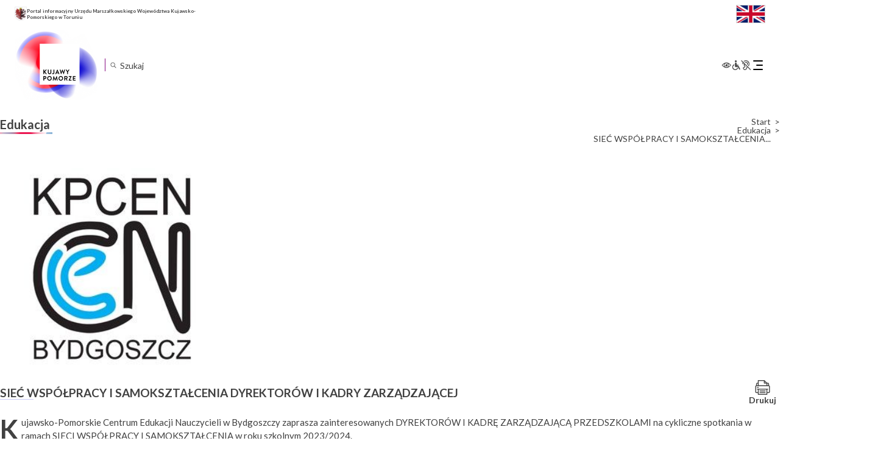

--- FILE ---
content_type: text/html; charset=UTF-8
request_url: https://kujawsko-pomorskie.pl/edukacja/siec-wspolpracy-i-samoksztalcenia-dyrektorow-i-kadry-zarzadzajacej/
body_size: 26017
content:
<!DOCTYPE html>
<html lang="pl-PL"itemscope itemtype="https://schema.org/Article">

<head>
	<meta charset="UTF-8" />
	<meta name="viewport" content="width=device-width" />
	<script src="https://app.enzuzo.com/apps/enzuzo/static/js/__enzuzo-cookiebar.js?uuid=a6de2678-98c1-11ee-9436-375c63b601e0"></script>
	<title>SIEĆ WSPÓŁPRACY I SAMOKSZTAŁCENIA DYREKTORÓW I KADRY ZARZĄDZAJĄCEJ | Województwo Kujawsko-Pomorskie</title>
<meta name='robots' content='max-image-preview:large' />
<script type="text/javascript">
/* <![CDATA[ */
window._wpemojiSettings = {"baseUrl":"https:\/\/s.w.org\/images\/core\/emoji\/15.0.3\/72x72\/","ext":".png","svgUrl":"https:\/\/s.w.org\/images\/core\/emoji\/15.0.3\/svg\/","svgExt":".svg","source":{"concatemoji":"https:\/\/kujawsko-pomorskie.pl\/wp-includes\/js\/wp-emoji-release.min.js?ver=f964933f5db9d6a493a1c5107255255b"}};
/*! This file is auto-generated */
!function(i,n){var o,s,e;function c(e){try{var t={supportTests:e,timestamp:(new Date).valueOf()};sessionStorage.setItem(o,JSON.stringify(t))}catch(e){}}function p(e,t,n){e.clearRect(0,0,e.canvas.width,e.canvas.height),e.fillText(t,0,0);var t=new Uint32Array(e.getImageData(0,0,e.canvas.width,e.canvas.height).data),r=(e.clearRect(0,0,e.canvas.width,e.canvas.height),e.fillText(n,0,0),new Uint32Array(e.getImageData(0,0,e.canvas.width,e.canvas.height).data));return t.every(function(e,t){return e===r[t]})}function u(e,t,n){switch(t){case"flag":return n(e,"\ud83c\udff3\ufe0f\u200d\u26a7\ufe0f","\ud83c\udff3\ufe0f\u200b\u26a7\ufe0f")?!1:!n(e,"\ud83c\uddfa\ud83c\uddf3","\ud83c\uddfa\u200b\ud83c\uddf3")&&!n(e,"\ud83c\udff4\udb40\udc67\udb40\udc62\udb40\udc65\udb40\udc6e\udb40\udc67\udb40\udc7f","\ud83c\udff4\u200b\udb40\udc67\u200b\udb40\udc62\u200b\udb40\udc65\u200b\udb40\udc6e\u200b\udb40\udc67\u200b\udb40\udc7f");case"emoji":return!n(e,"\ud83d\udc26\u200d\u2b1b","\ud83d\udc26\u200b\u2b1b")}return!1}function f(e,t,n){var r="undefined"!=typeof WorkerGlobalScope&&self instanceof WorkerGlobalScope?new OffscreenCanvas(300,150):i.createElement("canvas"),a=r.getContext("2d",{willReadFrequently:!0}),o=(a.textBaseline="top",a.font="600 32px Arial",{});return e.forEach(function(e){o[e]=t(a,e,n)}),o}function t(e){var t=i.createElement("script");t.src=e,t.defer=!0,i.head.appendChild(t)}"undefined"!=typeof Promise&&(o="wpEmojiSettingsSupports",s=["flag","emoji"],n.supports={everything:!0,everythingExceptFlag:!0},e=new Promise(function(e){i.addEventListener("DOMContentLoaded",e,{once:!0})}),new Promise(function(t){var n=function(){try{var e=JSON.parse(sessionStorage.getItem(o));if("object"==typeof e&&"number"==typeof e.timestamp&&(new Date).valueOf()<e.timestamp+604800&&"object"==typeof e.supportTests)return e.supportTests}catch(e){}return null}();if(!n){if("undefined"!=typeof Worker&&"undefined"!=typeof OffscreenCanvas&&"undefined"!=typeof URL&&URL.createObjectURL&&"undefined"!=typeof Blob)try{var e="postMessage("+f.toString()+"("+[JSON.stringify(s),u.toString(),p.toString()].join(",")+"));",r=new Blob([e],{type:"text/javascript"}),a=new Worker(URL.createObjectURL(r),{name:"wpTestEmojiSupports"});return void(a.onmessage=function(e){c(n=e.data),a.terminate(),t(n)})}catch(e){}c(n=f(s,u,p))}t(n)}).then(function(e){for(var t in e)n.supports[t]=e[t],n.supports.everything=n.supports.everything&&n.supports[t],"flag"!==t&&(n.supports.everythingExceptFlag=n.supports.everythingExceptFlag&&n.supports[t]);n.supports.everythingExceptFlag=n.supports.everythingExceptFlag&&!n.supports.flag,n.DOMReady=!1,n.readyCallback=function(){n.DOMReady=!0}}).then(function(){return e}).then(function(){var e;n.supports.everything||(n.readyCallback(),(e=n.source||{}).concatemoji?t(e.concatemoji):e.wpemoji&&e.twemoji&&(t(e.twemoji),t(e.wpemoji)))}))}((window,document),window._wpemojiSettings);
/* ]]> */
</script>
<link rel='stylesheet' id='acy_front_messages_css-css' href='https://kujawsko-pomorskie.pl/wp-content/plugins/acymailing/media/css/front/messages.min.css?v=1758019058&#038;ver=f964933f5db9d6a493a1c5107255255b' type='text/css' media='all' />
<style id='wp-emoji-styles-inline-css' type='text/css'>

	img.wp-smiley, img.emoji {
		display: inline !important;
		border: none !important;
		box-shadow: none !important;
		height: 1em !important;
		width: 1em !important;
		margin: 0 0.07em !important;
		vertical-align: -0.1em !important;
		background: none !important;
		padding: 0 !important;
	}
</style>
<link rel='stylesheet' id='wp-block-library-css' href='https://kujawsko-pomorskie.pl/wp-includes/css/dist/block-library/style.min.css?ver=f964933f5db9d6a493a1c5107255255b' type='text/css' media='all' />
<style id='classic-theme-styles-inline-css' type='text/css'>
/*! This file is auto-generated */
.wp-block-button__link{color:#fff;background-color:#32373c;border-radius:9999px;box-shadow:none;text-decoration:none;padding:calc(.667em + 2px) calc(1.333em + 2px);font-size:1.125em}.wp-block-file__button{background:#32373c;color:#fff;text-decoration:none}
</style>
<style id='global-styles-inline-css' type='text/css'>
body{--wp--preset--color--black: #000000;--wp--preset--color--cyan-bluish-gray: #abb8c3;--wp--preset--color--white: #ffffff;--wp--preset--color--pale-pink: #f78da7;--wp--preset--color--vivid-red: #cf2e2e;--wp--preset--color--luminous-vivid-orange: #ff6900;--wp--preset--color--luminous-vivid-amber: #fcb900;--wp--preset--color--light-green-cyan: #7bdcb5;--wp--preset--color--vivid-green-cyan: #00d084;--wp--preset--color--pale-cyan-blue: #8ed1fc;--wp--preset--color--vivid-cyan-blue: #0693e3;--wp--preset--color--vivid-purple: #9b51e0;--wp--preset--gradient--vivid-cyan-blue-to-vivid-purple: linear-gradient(135deg,rgba(6,147,227,1) 0%,rgb(155,81,224) 100%);--wp--preset--gradient--light-green-cyan-to-vivid-green-cyan: linear-gradient(135deg,rgb(122,220,180) 0%,rgb(0,208,130) 100%);--wp--preset--gradient--luminous-vivid-amber-to-luminous-vivid-orange: linear-gradient(135deg,rgba(252,185,0,1) 0%,rgba(255,105,0,1) 100%);--wp--preset--gradient--luminous-vivid-orange-to-vivid-red: linear-gradient(135deg,rgba(255,105,0,1) 0%,rgb(207,46,46) 100%);--wp--preset--gradient--very-light-gray-to-cyan-bluish-gray: linear-gradient(135deg,rgb(238,238,238) 0%,rgb(169,184,195) 100%);--wp--preset--gradient--cool-to-warm-spectrum: linear-gradient(135deg,rgb(74,234,220) 0%,rgb(151,120,209) 20%,rgb(207,42,186) 40%,rgb(238,44,130) 60%,rgb(251,105,98) 80%,rgb(254,248,76) 100%);--wp--preset--gradient--blush-light-purple: linear-gradient(135deg,rgb(255,206,236) 0%,rgb(152,150,240) 100%);--wp--preset--gradient--blush-bordeaux: linear-gradient(135deg,rgb(254,205,165) 0%,rgb(254,45,45) 50%,rgb(107,0,62) 100%);--wp--preset--gradient--luminous-dusk: linear-gradient(135deg,rgb(255,203,112) 0%,rgb(199,81,192) 50%,rgb(65,88,208) 100%);--wp--preset--gradient--pale-ocean: linear-gradient(135deg,rgb(255,245,203) 0%,rgb(182,227,212) 50%,rgb(51,167,181) 100%);--wp--preset--gradient--electric-grass: linear-gradient(135deg,rgb(202,248,128) 0%,rgb(113,206,126) 100%);--wp--preset--gradient--midnight: linear-gradient(135deg,rgb(2,3,129) 0%,rgb(40,116,252) 100%);--wp--preset--font-size--small: 13px;--wp--preset--font-size--medium: 20px;--wp--preset--font-size--large: 36px;--wp--preset--font-size--x-large: 42px;--wp--preset--spacing--20: 0.44rem;--wp--preset--spacing--30: 0.67rem;--wp--preset--spacing--40: 1rem;--wp--preset--spacing--50: 1.5rem;--wp--preset--spacing--60: 2.25rem;--wp--preset--spacing--70: 3.38rem;--wp--preset--spacing--80: 5.06rem;--wp--preset--shadow--natural: 6px 6px 9px rgba(0, 0, 0, 0.2);--wp--preset--shadow--deep: 12px 12px 50px rgba(0, 0, 0, 0.4);--wp--preset--shadow--sharp: 6px 6px 0px rgba(0, 0, 0, 0.2);--wp--preset--shadow--outlined: 6px 6px 0px -3px rgba(255, 255, 255, 1), 6px 6px rgba(0, 0, 0, 1);--wp--preset--shadow--crisp: 6px 6px 0px rgba(0, 0, 0, 1);}:where(.is-layout-flex){gap: 0.5em;}:where(.is-layout-grid){gap: 0.5em;}body .is-layout-flex{display: flex;}body .is-layout-flex{flex-wrap: wrap;align-items: center;}body .is-layout-flex > *{margin: 0;}body .is-layout-grid{display: grid;}body .is-layout-grid > *{margin: 0;}:where(.wp-block-columns.is-layout-flex){gap: 2em;}:where(.wp-block-columns.is-layout-grid){gap: 2em;}:where(.wp-block-post-template.is-layout-flex){gap: 1.25em;}:where(.wp-block-post-template.is-layout-grid){gap: 1.25em;}.has-black-color{color: var(--wp--preset--color--black) !important;}.has-cyan-bluish-gray-color{color: var(--wp--preset--color--cyan-bluish-gray) !important;}.has-white-color{color: var(--wp--preset--color--white) !important;}.has-pale-pink-color{color: var(--wp--preset--color--pale-pink) !important;}.has-vivid-red-color{color: var(--wp--preset--color--vivid-red) !important;}.has-luminous-vivid-orange-color{color: var(--wp--preset--color--luminous-vivid-orange) !important;}.has-luminous-vivid-amber-color{color: var(--wp--preset--color--luminous-vivid-amber) !important;}.has-light-green-cyan-color{color: var(--wp--preset--color--light-green-cyan) !important;}.has-vivid-green-cyan-color{color: var(--wp--preset--color--vivid-green-cyan) !important;}.has-pale-cyan-blue-color{color: var(--wp--preset--color--pale-cyan-blue) !important;}.has-vivid-cyan-blue-color{color: var(--wp--preset--color--vivid-cyan-blue) !important;}.has-vivid-purple-color{color: var(--wp--preset--color--vivid-purple) !important;}.has-black-background-color{background-color: var(--wp--preset--color--black) !important;}.has-cyan-bluish-gray-background-color{background-color: var(--wp--preset--color--cyan-bluish-gray) !important;}.has-white-background-color{background-color: var(--wp--preset--color--white) !important;}.has-pale-pink-background-color{background-color: var(--wp--preset--color--pale-pink) !important;}.has-vivid-red-background-color{background-color: var(--wp--preset--color--vivid-red) !important;}.has-luminous-vivid-orange-background-color{background-color: var(--wp--preset--color--luminous-vivid-orange) !important;}.has-luminous-vivid-amber-background-color{background-color: var(--wp--preset--color--luminous-vivid-amber) !important;}.has-light-green-cyan-background-color{background-color: var(--wp--preset--color--light-green-cyan) !important;}.has-vivid-green-cyan-background-color{background-color: var(--wp--preset--color--vivid-green-cyan) !important;}.has-pale-cyan-blue-background-color{background-color: var(--wp--preset--color--pale-cyan-blue) !important;}.has-vivid-cyan-blue-background-color{background-color: var(--wp--preset--color--vivid-cyan-blue) !important;}.has-vivid-purple-background-color{background-color: var(--wp--preset--color--vivid-purple) !important;}.has-black-border-color{border-color: var(--wp--preset--color--black) !important;}.has-cyan-bluish-gray-border-color{border-color: var(--wp--preset--color--cyan-bluish-gray) !important;}.has-white-border-color{border-color: var(--wp--preset--color--white) !important;}.has-pale-pink-border-color{border-color: var(--wp--preset--color--pale-pink) !important;}.has-vivid-red-border-color{border-color: var(--wp--preset--color--vivid-red) !important;}.has-luminous-vivid-orange-border-color{border-color: var(--wp--preset--color--luminous-vivid-orange) !important;}.has-luminous-vivid-amber-border-color{border-color: var(--wp--preset--color--luminous-vivid-amber) !important;}.has-light-green-cyan-border-color{border-color: var(--wp--preset--color--light-green-cyan) !important;}.has-vivid-green-cyan-border-color{border-color: var(--wp--preset--color--vivid-green-cyan) !important;}.has-pale-cyan-blue-border-color{border-color: var(--wp--preset--color--pale-cyan-blue) !important;}.has-vivid-cyan-blue-border-color{border-color: var(--wp--preset--color--vivid-cyan-blue) !important;}.has-vivid-purple-border-color{border-color: var(--wp--preset--color--vivid-purple) !important;}.has-vivid-cyan-blue-to-vivid-purple-gradient-background{background: var(--wp--preset--gradient--vivid-cyan-blue-to-vivid-purple) !important;}.has-light-green-cyan-to-vivid-green-cyan-gradient-background{background: var(--wp--preset--gradient--light-green-cyan-to-vivid-green-cyan) !important;}.has-luminous-vivid-amber-to-luminous-vivid-orange-gradient-background{background: var(--wp--preset--gradient--luminous-vivid-amber-to-luminous-vivid-orange) !important;}.has-luminous-vivid-orange-to-vivid-red-gradient-background{background: var(--wp--preset--gradient--luminous-vivid-orange-to-vivid-red) !important;}.has-very-light-gray-to-cyan-bluish-gray-gradient-background{background: var(--wp--preset--gradient--very-light-gray-to-cyan-bluish-gray) !important;}.has-cool-to-warm-spectrum-gradient-background{background: var(--wp--preset--gradient--cool-to-warm-spectrum) !important;}.has-blush-light-purple-gradient-background{background: var(--wp--preset--gradient--blush-light-purple) !important;}.has-blush-bordeaux-gradient-background{background: var(--wp--preset--gradient--blush-bordeaux) !important;}.has-luminous-dusk-gradient-background{background: var(--wp--preset--gradient--luminous-dusk) !important;}.has-pale-ocean-gradient-background{background: var(--wp--preset--gradient--pale-ocean) !important;}.has-electric-grass-gradient-background{background: var(--wp--preset--gradient--electric-grass) !important;}.has-midnight-gradient-background{background: var(--wp--preset--gradient--midnight) !important;}.has-small-font-size{font-size: var(--wp--preset--font-size--small) !important;}.has-medium-font-size{font-size: var(--wp--preset--font-size--medium) !important;}.has-large-font-size{font-size: var(--wp--preset--font-size--large) !important;}.has-x-large-font-size{font-size: var(--wp--preset--font-size--x-large) !important;}
.wp-block-navigation a:where(:not(.wp-element-button)){color: inherit;}
:where(.wp-block-post-template.is-layout-flex){gap: 1.25em;}:where(.wp-block-post-template.is-layout-grid){gap: 1.25em;}
:where(.wp-block-columns.is-layout-flex){gap: 2em;}:where(.wp-block-columns.is-layout-grid){gap: 2em;}
.wp-block-pullquote{font-size: 1.5em;line-height: 1.6;}
</style>
<link rel='stylesheet' id='menu-image-css' href='https://kujawsko-pomorskie.pl/wp-content/plugins/menu-image/includes/css/menu-image.css?ver=3.13' type='text/css' media='all' />
<link rel='stylesheet' id='dashicons-css' href='https://kujawsko-pomorskie.pl/wp-includes/css/dashicons.min.css?ver=f964933f5db9d6a493a1c5107255255b' type='text/css' media='all' />
<link rel='stylesheet' id='responsive-lightbox-prettyphoto-css' href='https://kujawsko-pomorskie.pl/wp-content/plugins/responsive-lightbox/assets/prettyphoto/prettyPhoto.min.css?ver=3.1.6' type='text/css' media='all' />
<link rel='stylesheet' id='th-editor-front-css' href='https://kujawsko-pomorskie.pl/wp-content/plugins/thumbnail-editor/css/editor-front.css?ver=f964933f5db9d6a493a1c5107255255b' type='text/css' media='all' />
<link rel='stylesheet' id='kujawsko-pomorskie-style-css' href='https://kujawsko-pomorskie.pl/wp-content/themes/kujawsko-pomorskie/style.css?ver=f964933f5db9d6a493a1c5107255255b' type='text/css' media='all' />
<link rel='stylesheet' id='kujawsko-pomorskie-theme-style-css' href='https://kujawsko-pomorskie.pl/wp-content/themes/kujawsko-pomorskie/inc/assets/css/theme.css?ver=1733737500' type='text/css' media='all' />
<link rel='stylesheet' id='meks-flickr-widget-css' href='https://kujawsko-pomorskie.pl/wp-content/plugins/meks-simple-flickr-widget/css/style.css?ver=1.3' type='text/css' media='all' />
<link rel="stylesheet" type="text/css" href="https://kujawsko-pomorskie.pl/wp-content/plugins/nextend-smart-slider3-pro/Public/SmartSlider3/Application/Frontend/Assets/dist/smartslider.min.css?ver=84052299" media="all">
<link rel="stylesheet" type="text/css" href="https://fonts.googleapis.com/css?display=swap&amp;family=Montserrat%3A300%2C400%7CRaleway%3A300%2C400" media="all">
<style data-related="n2-ss-2">div#n2-ss-2 .n2-ss-slider-1{display:grid;position:relative;}div#n2-ss-2 .n2-ss-slider-2{display:grid;position:relative;overflow:hidden;padding:0px 0px 0px 0px;border:0px solid RGBA(62,62,62,1);border-radius:0px;background-clip:padding-box;background-repeat:repeat;background-position:50% 50%;background-size:cover;background-attachment:scroll;z-index:1;}div#n2-ss-2:not(.n2-ss-loaded) .n2-ss-slider-2{background-image:none !important;}div#n2-ss-2 .n2-ss-slider-3{display:grid;grid-template-areas:'cover';position:relative;overflow:hidden;z-index:10;}div#n2-ss-2 .n2-ss-slider-3 > *{grid-area:cover;}div#n2-ss-2 .n2-ss-slide-backgrounds,div#n2-ss-2 .n2-ss-slider-3 > .n2-ss-divider{position:relative;}div#n2-ss-2 .n2-ss-slide-backgrounds{z-index:10;}div#n2-ss-2 .n2-ss-slide-backgrounds > *{overflow:hidden;}div#n2-ss-2 .n2-ss-slide-background{transform:translateX(-100000px);}div#n2-ss-2 .n2-ss-slider-4{place-self:center;position:relative;width:100%;height:100%;z-index:20;display:grid;grid-template-areas:'slide';}div#n2-ss-2 .n2-ss-slider-4 > *{grid-area:slide;}div#n2-ss-2.n2-ss-full-page--constrain-ratio .n2-ss-slider-4{height:auto;}div#n2-ss-2 .n2-ss-slide{display:grid;place-items:center;grid-auto-columns:100%;position:relative;z-index:20;-webkit-backface-visibility:hidden;transform:translateX(-100000px);}div#n2-ss-2 .n2-ss-slide{perspective:1000px;}div#n2-ss-2 .n2-ss-slide-active{z-index:21;}.n2-ss-background-animation{position:absolute;top:0;left:0;width:100%;height:100%;z-index:3;}div#n2-ss-2 .nextend-autoplay{cursor:pointer;z-index:16;line-height:1;}div#n2-ss-2 .nextend-autoplay img{display:block;}div#n2-ss-2 .nextend-autoplay .nextend-autoplay-play{display:none;}div#n2-ss-2 .nextend-autoplay.n2-autoplay-paused .nextend-autoplay-play{display:block;}div#n2-ss-2 .nextend-autoplay.n2-autoplay-paused .nextend-autoplay-pause{display:none;}div#n2-ss-2 .nextend-arrow{cursor:pointer;overflow:hidden;line-height:0 !important;z-index:18;-webkit-user-select:none;}div#n2-ss-2 .nextend-arrow img{position:relative;display:block;}div#n2-ss-2 .nextend-arrow img.n2-arrow-hover-img{display:none;}div#n2-ss-2 .nextend-arrow:FOCUS img.n2-arrow-hover-img,div#n2-ss-2 .nextend-arrow:HOVER img.n2-arrow-hover-img{display:inline;}div#n2-ss-2 .nextend-arrow:FOCUS img.n2-arrow-normal-img,div#n2-ss-2 .nextend-arrow:HOVER img.n2-arrow-normal-img{display:none;}div#n2-ss-2 .nextend-arrow-animated{overflow:hidden;}div#n2-ss-2 .nextend-arrow-animated > div{position:relative;}div#n2-ss-2 .nextend-arrow-animated .n2-active{position:absolute;}div#n2-ss-2 .nextend-arrow-animated-fade{transition:background 0.3s, opacity 0.4s;}div#n2-ss-2 .nextend-arrow-animated-horizontal > div{transition:all 0.4s;transform:none;}div#n2-ss-2 .nextend-arrow-animated-horizontal .n2-active{top:0;}div#n2-ss-2 .nextend-arrow-previous.nextend-arrow-animated-horizontal .n2-active{left:100%;}div#n2-ss-2 .nextend-arrow-next.nextend-arrow-animated-horizontal .n2-active{right:100%;}div#n2-ss-2 .nextend-arrow-previous.nextend-arrow-animated-horizontal:HOVER > div,div#n2-ss-2 .nextend-arrow-previous.nextend-arrow-animated-horizontal:FOCUS > div{transform:translateX(-100%);}div#n2-ss-2 .nextend-arrow-next.nextend-arrow-animated-horizontal:HOVER > div,div#n2-ss-2 .nextend-arrow-next.nextend-arrow-animated-horizontal:FOCUS > div{transform:translateX(100%);}div#n2-ss-2 .nextend-arrow-animated-vertical > div{transition:all 0.4s;transform:none;}div#n2-ss-2 .nextend-arrow-animated-vertical .n2-active{left:0;}div#n2-ss-2 .nextend-arrow-previous.nextend-arrow-animated-vertical .n2-active{top:100%;}div#n2-ss-2 .nextend-arrow-next.nextend-arrow-animated-vertical .n2-active{bottom:100%;}div#n2-ss-2 .nextend-arrow-previous.nextend-arrow-animated-vertical:HOVER > div,div#n2-ss-2 .nextend-arrow-previous.nextend-arrow-animated-vertical:FOCUS > div{transform:translateY(-100%);}div#n2-ss-2 .nextend-arrow-next.nextend-arrow-animated-vertical:HOVER > div,div#n2-ss-2 .nextend-arrow-next.nextend-arrow-animated-vertical:FOCUS > div{transform:translateY(100%);}div#n2-ss-2 .nextend-bar-horizontal{z-index:12;}div#n2-ss-2 .nextend-bar-horizontal div *{display:inline;}div#n2-ss-2 .n2-style-f17ddbf2d8ed14421f9093b94b93b8a9-heading{background: RGBA(0,0,0,0.67);opacity:1;padding:10px 10px 10px 10px ;box-shadow: none;border: 0px solid RGBA(0,0,0,1);border-radius:3px;}div#n2-ss-2 .n2-style-f17ddbf2d8ed14421f9093b94b93b8a9-heading:Hover, div#n2-ss-2 .n2-style-f17ddbf2d8ed14421f9093b94b93b8a9-heading:ACTIVE, div#n2-ss-2 .n2-style-f17ddbf2d8ed14421f9093b94b93b8a9-heading:FOCUS{background: RGBA(0,0,0,0.67);}div#n2-ss-2 .n2-style-e2fc5d0995d274ca8f421a765c9a0aa5-simple{background: RGBA(255,255,255,0);opacity:1;padding:5px 20px 5px 20px ;box-shadow: none;border: 0px solid RGBA(0,0,0,1);border-radius:40px;}div#n2-ss-2 .n2-font-86860a54b7064aeda4451b2de9b363f3-simple{font-family: 'Montserrat';color: #ffffff;font-size:87.5%;text-shadow: none;line-height: 1.3;font-weight: normal;font-style: normal;text-decoration: none;text-align: left;letter-spacing: normal;word-spacing: normal;text-transform: none;vertical-align:middle;}div#n2-ss-2 .n2-font-1bc0f869f2100043a30427cdfe9ebf36-simple{font-family: 'Montserrat';color: #ffffff;font-size:87.5%;text-shadow: none;line-height: 1.3;font-weight: normal;font-style: italic;text-decoration: none;text-align: left;letter-spacing: normal;word-spacing: normal;text-transform: none;vertical-align:middle;}div#n2-ss-2 .n2-ss-slide-limiter{max-width:300px;}div#n2-ss-2 .n-uc-csZ6n7ghDvl7{padding:10px 10px 10px 10px}div#n2-ss-2 .n-uc-DLwNW6J9jQKg{padding:10px 10px 10px 10px}div#n2-ss-2 .n-uc-lntaXLWVh9pp{padding:10px 10px 10px 10px}div#n2-ss-2 .n-uc-EFwwp4FH3RY3{padding:10px 10px 10px 10px}div#n2-ss-2 .n-uc-l6hhQarYSUhm{padding:10px 10px 10px 10px}div#n2-ss-2 .n-uc-qqADaiiErU28{padding:10px 10px 10px 10px}div#n2-ss-2 .n-uc-qWAXr8aL4DVE{padding:10px 10px 10px 10px}div#n2-ss-2 .n-uc-G9DPe90o9kIk{padding:10px 10px 10px 10px}div#n2-ss-2 .n-uc-rM9DpTLVAo61{padding:10px 10px 10px 10px}div#n2-ss-2 .n-uc-bqHBkMqTpOtF{padding:10px 10px 10px 10px}div#n2-ss-2 .n-uc-8p6mnQDJNqIM{padding:10px 10px 10px 10px}div#n2-ss-2 .n-uc-9t88VDMBBc9T{padding:10px 10px 10px 10px}div#n2-ss-2 .n-uc-skt9wS5GrxkQ{padding:10px 10px 10px 10px}div#n2-ss-2 .n-uc-7xKzuWFO42cf{padding:10px 10px 10px 10px}div#n2-ss-2 .n-uc-vspDxyPTeUJm{padding:10px 10px 10px 10px}div#n2-ss-2 .n-uc-gAZcB1Ux4gxZ{padding:10px 10px 10px 10px}div#n2-ss-2 .n-uc-jFo498FlILuR{padding:10px 10px 10px 10px}div#n2-ss-2 .n-uc-DMWxRYCsyqLH{padding:10px 10px 10px 10px}div#n2-ss-2 .n-uc-Ed6cLPGU19fe{padding:10px 10px 10px 10px}div#n2-ss-2 .n-uc-spPM9hB77pM1{padding:10px 10px 10px 10px}div#n2-ss-2 .n-uc-1KSe5EUjxaNV{padding:10px 10px 10px 10px}div#n2-ss-2 .n-uc-4M9GuDj772il{padding:10px 10px 10px 10px}div#n2-ss-2 .n-uc-mtrHtpbJuZGf{padding:10px 10px 10px 10px}div#n2-ss-2 .n-uc-5yFM6iNXZwjo{padding:10px 10px 10px 10px}div#n2-ss-2 .n-uc-rdJILt1fAB35{padding:10px 10px 10px 10px}div#n2-ss-2 .n-uc-RuAioHvg6sOk{padding:10px 10px 10px 10px}div#n2-ss-2 .n-uc-cj2Gz2KUIK6v{padding:10px 10px 10px 10px}div#n2-ss-2 .n-uc-sOpDH7D61RaZ{padding:10px 10px 10px 10px}div#n2-ss-2 .n-uc-HBA1P6ArjBD0{padding:10px 10px 10px 10px}div#n2-ss-2 .n-uc-m1MN95atSW0V{padding:10px 10px 10px 10px}div#n2-ss-2 .n-uc-uoozuvj2SkG3{padding:10px 10px 10px 10px}div#n2-ss-2 .n-uc-RiVcOCJjixjp{padding:10px 10px 10px 10px}div#n2-ss-2 .n-uc-kBlOs0jZKqIC{padding:10px 10px 10px 10px}div#n2-ss-2 .n-uc-FKP1c59m1xGR{padding:10px 10px 10px 10px}div#n2-ss-2 .n-uc-cs8lURZ5vGEO{padding:10px 10px 10px 10px}div#n2-ss-2 .n-uc-cymon0foR2fv{padding:10px 10px 10px 10px}div#n2-ss-2 .nextend-autoplay img{width: 16px}div#n2-ss-2 .nextend-arrow img{width: 10px}@media (min-width: 1200px){div#n2-ss-2 [data-hide-desktopportrait="1"]{display: none !important;}}@media (orientation: landscape) and (max-width: 1199px) and (min-width: 901px),(orientation: portrait) and (max-width: 1199px) and (min-width: 701px){div#n2-ss-2 [data-hide-tabletportrait="1"]{display: none !important;}}@media (orientation: landscape) and (max-width: 900px),(orientation: portrait) and (max-width: 700px){div#n2-ss-2 [data-hide-mobileportrait="1"]{display: none !important;}div#n2-ss-2 .nextend-autoplay img{width: 8px}}</style>
<script type="text/javascript" id="acy_front_messages_js-js-before">
/* <![CDATA[ */
var ACYM_AJAX_START = "https://kujawsko-pomorskie.pl/wp-admin/admin-ajax.php";
            var ACYM_AJAX_PARAMS = "?action=acymailing_router&noheader=1&nocache=1768723086";
            var ACYM_AJAX = ACYM_AJAX_START + ACYM_AJAX_PARAMS;
/* ]]> */
</script>
<script type="text/javascript" src="https://kujawsko-pomorskie.pl/wp-content/plugins/acymailing/media/js/front/messages.min.js?v=1758019058&amp;ver=f964933f5db9d6a493a1c5107255255b" id="acy_front_messages_js-js"></script>
<script type="text/javascript" src="https://kujawsko-pomorskie.pl/wp-includes/js/jquery/jquery.min.js?ver=3.7.1" id="jquery-core-js"></script>
<script type="text/javascript" src="https://kujawsko-pomorskie.pl/wp-includes/js/jquery/jquery-migrate.min.js?ver=3.4.1" id="jquery-migrate-js"></script>
<script type="text/javascript" src="https://kujawsko-pomorskie.pl/wp-content/plugins/responsive-lightbox/assets/prettyphoto/jquery.prettyPhoto.min.js?ver=3.1.6" id="responsive-lightbox-prettyphoto-js"></script>
<script type="text/javascript" src="https://kujawsko-pomorskie.pl/wp-includes/js/underscore.min.js?ver=1.13.4" id="underscore-js"></script>
<script type="text/javascript" src="https://kujawsko-pomorskie.pl/wp-content/plugins/responsive-lightbox/assets/infinitescroll/infinite-scroll.pkgd.min.js?ver=4.0.1" id="responsive-lightbox-infinite-scroll-js"></script>
<script type="text/javascript" id="responsive-lightbox-js-before">
/* <![CDATA[ */
var rlArgs = {"script":"prettyphoto","selector":"lightbox","customEvents":"","activeGalleries":true,"animationSpeed":"normal","slideshow":false,"slideshowDelay":5000,"slideshowAutoplay":false,"opacity":"0.75","showTitle":false,"allowResize":true,"allowExpand":true,"width":1080,"height":720,"separator":"\/","theme":"pp_default","horizontalPadding":20,"hideFlash":false,"wmode":"opaque","videoAutoplay":false,"modal":false,"deeplinking":false,"overlayGallery":true,"keyboardShortcuts":true,"social":false,"woocommerce_gallery":false,"ajaxurl":"https:\/\/kujawsko-pomorskie.pl\/wp-admin\/admin-ajax.php","nonce":"2f888022bd","preview":false,"postId":82641,"scriptExtension":false};
/* ]]> */
</script>
<script type="text/javascript" src="https://kujawsko-pomorskie.pl/wp-content/plugins/responsive-lightbox/js/front.js?ver=2.5.2" id="responsive-lightbox-js"></script>
<script type="text/javascript" src="https://kujawsko-pomorskie.pl/wp-content/themes/kujawsko-pomorskie/inc/assets/js/jquery.marquee.js?ver=1695991111" id="jquery-marquee-js"></script>
<script type="text/javascript" src="https://kujawsko-pomorskie.pl/wp-content/themes/kujawsko-pomorskie/inc/assets/js/theme.js?ver=1733095168" id="theme-js-js"></script>
<script type="text/javascript" src="https://kujawsko-pomorskie.pl/wp-content/themes/kujawsko-pomorskie/inc/assets/js/wai-aria.js?ver=f964933f5db9d6a493a1c5107255255b" id="wcag-aria-js-js"></script>
<script type="text/javascript" src="https://kujawsko-pomorskie.pl/wp-content/themes/kujawsko-pomorskie/inc/assets/js/wcag.js?ver=f964933f5db9d6a493a1c5107255255b" id="wcag-js-js"></script>
<script type="text/javascript" src="https://kujawsko-pomorskie.pl/wp-content/themes/kujawsko-pomorskie/inc/assets/js/information.js?ver=f964933f5db9d6a493a1c5107255255b" id="information-js-js"></script>
<script type="text/javascript" src="https://kujawsko-pomorskie.pl/wp-content/themes/kujawsko-pomorskie/inc/assets/js/search.js?ver=f964933f5db9d6a493a1c5107255255b" id="custom-search-js-js"></script>
<script type="text/javascript" id="accessible-menu-js-extra">
/* <![CDATA[ */
var screenReaderText = {"expand":"Rozwi\u0144 podmenu","collapse":"Zwi\u0144 podmenu"};
/* ]]> */
</script>
<script type="text/javascript" src="https://kujawsko-pomorskie.pl/wp-content/themes/kujawsko-pomorskie/inc/assets/js/accessible-menu.js?ver=1702288213" id="accessible-menu-js"></script>
<link rel="https://api.w.org/" href="https://kujawsko-pomorskie.pl/wp-json/" /><link rel="alternate" type="application/json" href="https://kujawsko-pomorskie.pl/wp-json/wp/v2/posts/82641" /><link rel="EditURI" type="application/rsd+xml" title="RSD" href="https://kujawsko-pomorskie.pl/xmlrpc.php?rsd" />

<link rel="canonical" href="https://kujawsko-pomorskie.pl/edukacja/siec-wspolpracy-i-samoksztalcenia-dyrektorow-i-kadry-zarzadzajacej/" />
<link rel='shortlink' href='https://kujawsko-pomorskie.pl/?p=82641' />
<link rel="alternate" type="application/json+oembed" href="https://kujawsko-pomorskie.pl/wp-json/oembed/1.0/embed?url=https%3A%2F%2Fkujawsko-pomorskie.pl%2Fedukacja%2Fsiec-wspolpracy-i-samoksztalcenia-dyrektorow-i-kadry-zarzadzajacej%2F" />
<link rel="alternate" type="text/xml+oembed" href="https://kujawsko-pomorskie.pl/wp-json/oembed/1.0/embed?url=https%3A%2F%2Fkujawsko-pomorskie.pl%2Fedukacja%2Fsiec-wspolpracy-i-samoksztalcenia-dyrektorow-i-kadry-zarzadzajacej%2F&#038;format=xml" />

		<!-- GA Google Analytics @ https://m0n.co/ga -->
		<script async src="https://www.googletagmanager.com/gtag/js?id=UA-90246939-1"></script>
		<script>
			window.dataLayer = window.dataLayer || [];
			function gtag(){dataLayer.push(arguments);}
			gtag('js', new Date());
			gtag('config', 'UA-90246939-1');
		</script>

	<link rel="icon" href="https://kujawsko-pomorskie.pl/wp-content/uploads/2023/09/cropped-cropped-logotyp-kujawsko-32x32.png" sizes="32x32" />
<link rel="icon" href="https://kujawsko-pomorskie.pl/wp-content/uploads/2023/09/cropped-cropped-logotyp-kujawsko-192x192.png" sizes="192x192" />
<link rel="apple-touch-icon" href="https://kujawsko-pomorskie.pl/wp-content/uploads/2023/09/cropped-cropped-logotyp-kujawsko-180x180.png" />
<meta name="msapplication-TileImage" content="https://kujawsko-pomorskie.pl/wp-content/uploads/2023/09/cropped-cropped-logotyp-kujawsko-270x270.png" />
		<style type="text/css" id="wp-custom-css">
			@media screen and (max-resolution: 0.75dppx) {

	body {
		width: fit-content;
  margin: auto;
		max-width: 1920px;
	}
}


  .zoom-90 #header, .zoom-90 #wrapper, .zoom-90 #footer {
    		padding-inline: 200px;
  }



  .zoom-80 #header, .zoom-80 #wrapper, .zoom-80 #footer {
    		padding-inline:300px;
  }
		</style>
			<!--[if IE]>
		<script type="text/javascript">
			window.location = "https://kujawsko-pomorskie.pl/ie.html";
		</script>
	<![endif]-->

	

	<!-- Facebook Pixel Code -->
		<script>!function(f,b,e,v,n,t,s){if(f.fbq)return;n=f.fbq=function(){n.callMethod?n.callMethod.apply(n,arguments):n.queue.push(arguments)};if(!f._fbq)f._fbq=n;n.push=n;n.loaded=!0;n.version='2.0';n.queue=[];t=b.createElement(e);t.async=!0;t.src=v;s=b.getElementsByTagName(e)[0];s.parentNode.insertBefore(t,s)}(window,document,'script','https://connect.facebook.net/en_US/fbevents.js');fbq('init', '918942399680568');fbq('track', 'PageView');</script>
		<noscript><img height="1" width="1"src="https://www.facebook.com/tr?id=918942399680568&ev=PageView&noscript=1"/></noscript>
	<!-- End Facebook Pixel Code -->
<script>(function(){this._N2=this._N2||{_r:[],_d:[],r:function(){this._r.push(arguments)},d:function(){this._d.push(arguments)}}}).call(window);!function(a){a.indexOf("Safari")>0&&-1===a.indexOf("Chrome")&&document.documentElement.style.setProperty("--ss-safari-fix-225962","1px")}(navigator.userAgent);!function(e,i,o,r){(i=e.match(/(Chrome|Firefox|Safari)\/(\d+)\./))&&("Chrome"==i[1]?r=+i[2]>=32:"Firefox"==i[1]?r=+i[2]>=65:"Safari"==i[1]&&(o=e.match(/Version\/(\d+)/)||e.match(/(\d+)[0-9_]+like Mac/))&&(r=+o[1]>=14),r&&document.documentElement.classList.add("n2webp"))}(navigator.userAgent);</script><script src="https://kujawsko-pomorskie.pl/wp-content/plugins/nextend-smart-slider3-pro/Public/SmartSlider3/Application/Frontend/Assets/dist/n2.min.js?ver=84052299" defer async></script>
<script src="https://kujawsko-pomorskie.pl/wp-content/plugins/nextend-smart-slider3-pro/Public/SmartSlider3/Application/Frontend/Assets/dist/smartslider-frontend.min.js?ver=84052299" defer async></script>
<script src="https://kujawsko-pomorskie.pl/wp-content/plugins/nextend-smart-slider3-pro/Public/SmartSlider3/Slider/SliderType/Simple/Assets/dist/ss-simple.min.js?ver=84052299" defer async></script>
<script src="https://kujawsko-pomorskie.pl/wp-content/plugins/nextend-smart-slider3-pro/Public/SmartSlider3/Widget/Autoplay/AutoplayImage/Assets/dist/w-autoplay.min.js?ver=84052299" defer async></script>
<script src="https://kujawsko-pomorskie.pl/wp-content/plugins/nextend-smart-slider3-pro/Public/SmartSlider3/Widget/Arrow/ArrowImage/Assets/dist/w-arrow-image.min.js?ver=84052299" defer async></script>
<script src="https://kujawsko-pomorskie.pl/wp-content/plugins/nextend-smart-slider3-pro/Public/SmartSlider3/Widget/Bar/BarHorizontal/Assets/dist/w-bar-horizontal.min.js?ver=84052299" defer async></script>
<script>_N2.r('documentReady',function(){_N2.r(["documentReady","smartslider-frontend","SmartSliderWidgetAutoplayImage","SmartSliderWidgetArrowImage","SmartSliderWidgetBarHorizontal","ss-simple"],function(){new _N2.SmartSliderSimple('n2-ss-2',{"admin":false,"background.video.mobile":1,"loadingTime":2000,"randomize":{"randomize":0,"randomizeFirst":0},"callbacks":"","alias":{"id":0,"smoothScroll":0,"slideSwitch":0,"scroll":1},"align":"normal","isDelayed":1,"responsive":{"mediaQueries":{"all":false,"desktopportrait":["(min-width: 1200px)"],"tabletportrait":["(orientation: landscape) and (max-width: 1199px) and (min-width: 901px)","(orientation: portrait) and (max-width: 1199px) and (min-width: 701px)"],"mobileportrait":["(orientation: landscape) and (max-width: 900px)","(orientation: portrait) and (max-width: 700px)"]},"base":{"slideOuterWidth":300,"slideOuterHeight":150,"sliderWidth":300,"sliderHeight":150,"slideWidth":300,"slideHeight":150},"hideOn":{"desktopLandscape":false,"desktopPortrait":false,"tabletLandscape":false,"tabletPortrait":false,"mobileLandscape":false,"mobilePortrait":false},"onResizeEnabled":true,"type":"auto","sliderHeightBasedOn":"real","focusUser":1,"focusEdge":"auto","breakpoints":[{"device":"tabletPortrait","type":"max-screen-width","portraitWidth":1199,"landscapeWidth":1199},{"device":"mobilePortrait","type":"max-screen-width","portraitWidth":700,"landscapeWidth":900}],"enabledDevices":{"desktopLandscape":0,"desktopPortrait":1,"tabletLandscape":0,"tabletPortrait":1,"mobileLandscape":0,"mobilePortrait":1},"sizes":{"desktopPortrait":{"width":300,"height":150,"max":3000,"min":300},"tabletPortrait":{"width":300,"height":150,"customHeight":false,"max":1199,"min":300},"mobilePortrait":{"width":300,"height":150,"customHeight":false,"max":900,"min":300}},"overflowHiddenPage":0,"focus":{"offsetTop":"#wpadminbar","offsetBottom":""}},"controls":{"mousewheel":0,"touch":"horizontal","keyboard":1,"blockCarouselInteraction":1},"playWhenVisible":1,"playWhenVisibleAt":0.5,"lazyLoad":0,"lazyLoadNeighbor":0,"blockrightclick":0,"maintainSession":0,"autoplay":{"enabled":1,"start":1,"duration":3000,"autoplayLoop":1,"allowReStart":0,"pause":{"click":1,"mouse":"0","mediaStarted":1},"resume":{"click":0,"mouse":"0","mediaEnded":1,"slidechanged":0},"interval":1,"intervalModifier":"loop","intervalSlide":"current"},"perspective":1000,"layerMode":{"playOnce":0,"playFirstLayer":1,"mode":"skippable","inAnimation":"mainInEnd"},"parallax":{"enabled":1,"mobile":0,"is3D":0,"animate":1,"horizontal":"mouse","vertical":"mouse","origin":"slider","scrollmove":"both"},"postBackgroundAnimations":0,"bgAnimations":0,"mainanimation":{"type":"horizontal","duration":800,"delay":0,"ease":"easeOutQuad","shiftedBackgroundAnimation":"auto"},"carousel":1,"initCallbacks":function(){new _N2.SmartSliderWidgetAutoplayImage(this,0,0,0);new _N2.SmartSliderWidgetArrowImage(this);new _N2.SmartSliderWidgetBarHorizontal(this,{"area":12,"animate":0,"showTitle":1,"fontTitle":"n2-font-86860a54b7064aeda4451b2de9b363f3-simple ","slideCount":1,"showDescription":1,"fontDescription":"n2-font-1bc0f869f2100043a30427cdfe9ebf36-simple ","separator":" z "})}})})});</script></head>

<body class="post-template-default single single-post postid-82641 single-format-standard wp-embed-responsive">
	<a href="#site-navigation" class="skip-link screen-reader-text">Przejdź do menu</a><a href="#container" class="skip-link screen-reader-text">Przejdź do treści</a>	<header id="header" role="banner" class="desktop-menu noPrint">
		<div class="top-bar">
			<nav id="important-menu" role="navigation" itemscope itemtype="https://schema.org/SiteNavigationElement">
				<div class="menu-wazne-container"><ul id="menu-wazne" class="menu"><li id="menu-item-37555" class="menu-item menu-item-type-post_type menu-item-object-post menu-item-37555"><a href="https://kujawsko-pomorskie.pl/artykul/mapa/" itemprop="url"><span itemprop="name">Mapa strony</span></a></li>
<li id="menu-item-37554" class="menu-item menu-item-type-post_type menu-item-object-page menu-item-37554"><a href="https://kujawsko-pomorskie.pl/kontakt/" itemprop="url"><span itemprop="name">Kontakt</span></a></li>
<li class="menu-item"><form id="header-search-form" role="search" method="get" class="search-form" action="https://kujawsko-pomorskie.pl/"><button type="submit" form="header-search-form" class="search-submit" title="Wyszukaj na stronie"><svg xmlns="http://www.w3.org/2000/svg" viewBox="0 0 48 48" width="48px" height="48px"><path d="M 20.5 6 C 12.509634 6 6 12.50964 6 20.5 C 6 28.49036 12.509634 35 20.5 35 C 23.956359 35 27.133709 33.779044 29.628906 31.75 L 39.439453 41.560547 A 1.50015 1.50015 0 1 0 41.560547 39.439453 L 31.75 29.628906 C 33.779044 27.133709 35 23.956357 35 20.5 C 35 12.50964 28.490366 6 20.5 6 z M 20.5 9 C 26.869047 9 32 14.130957 32 20.5 C 32 23.602612 30.776198 26.405717 28.791016 28.470703 A 1.50015 1.50015 0 0 0 28.470703 28.791016 C 26.405717 30.776199 23.602614 32 20.5 32 C 14.130953 32 9 26.869043 9 20.5 C 9 14.130957 14.130953 9 20.5 9 z"/></svg></button><input type="text" class="search-field" placeholder="Szukaj w serwisie…" value="" name="s" title="Szukaj:" required/></form></li></ul></div>			</nav>
														<div class="slogan">
							<img src="https://kujawsko-pomorskie.pl/wp-content/themes/kujawsko-pomorskie/inc/assets/images/herb.png" alt="" />
							<p>
								Portal informacyjny Urzędu Marszałkowskiego Województwa Kujawsko-Pomorskiego w Toruniu							</p>
						</div>
												</div>
		<div class="bottom-bar">
			<div id="branding">
				<div id="site-title" itemprop="publisher" itemscope itemtype="https://schema.org/Organization">
												<a href="https://kujawsko-pomorskie.pl" title="Przejdź do strony głównej">
								<img src="https://kujawsko-pomorskie.pl/wp-content/themes/kujawsko-pomorskie/inc/assets/images/logotyp-kujawsko.png" alt="Przejdź do strony głównej">
							</a>
											</div>
			</div>
			<div class="menus">
				<div class="socials">
					<nav id="custom">
						<ul class='gap-12'>
							<!-- <li>
								<a href="/tag/boze-narodzenie-2023/" title="Przejdź do tagu Boże Narodzenie 2023">
									<img src="https://kujawsko-pomorskie.pl/wp-content/themes/kujawsko-pomorskie/inc/assets/images/nasze_swieta.png" alt="Przejdź do tagu Boże Narodzenie 2023">
								</a>
							</li> -->
							<li>
							
							</li>
						</ul>
					</nav>
					<nav id="socials-menu" role="navigation" itemscope itemtype="https://schema.org/SiteNavigationElement">
						<div class="menu-menu-social-media-container"><ul id="menu-menu-social-media" class="menu gap-12 menu-images-rounded"><li id="menu-item-37548" class="menu-item menu-item-type-custom menu-item-object-custom menu-item-37548"><a target="_blank" rel="noopener" href="https://pl-pl.facebook.com/WojewodztwoKujawskoPomorskie/" class="menu-image-title-hide menu-image-not-hovered" itemprop="url"><span itemprop="name"><span class="menu-image-title-hide menu-image-title">Przejdź do serwisu Facebook na profil Województwa Kujawsko-Pomorskiego</span><img width="48" height="48" src="https://kujawsko-pomorskie.pl/wp-content/uploads/facebook-48x48.png" class="menu-image menu-image-title-hide" alt="" /></span></a></li>
<li id="menu-item-237595" class="menu-item menu-item-type-custom menu-item-object-custom menu-item-237595"><a target="_blank" rel="noopener" href="https://www.facebook.com/FunduszeUEdlaKujawiPomorza" class="menu-image-title-hide menu-image-not-hovered" itemprop="url"><span itemprop="name"><span class="menu-image-title-hide menu-image-title">Przejdź do serwisu Facebook na profil Fundusze Europejskie dla Kujaw i Pomorza</span><img width="36" height="36" src="https://kujawsko-pomorskie.pl/wp-content/uploads/pliki/facebook-48x48-ue-36x36.png" class="menu-image menu-image-title-hide" alt="" /></span></a></li>
<li id="menu-item-255817" class="menu-item menu-item-type-custom menu-item-object-custom menu-item-255817"><a href="https://www.facebook.com/FilmoweKujawyIPomorze/" class="menu-image-title-hide menu-image-not-hovered" itemprop="url"><span itemprop="name"><span class="menu-image-title-hide menu-image-title">Przejdź do serwisu Facebook na profil Filmowe Kujawy i Pomorze</span><img width="36" height="36" src="https://kujawsko-pomorskie.pl/wp-content/uploads/facebook_fundusz-48x48-1-e1744278163902-36x36.png" class="menu-image menu-image-title-hide" alt="" /></span></a></li>
<li id="menu-item-37549" class="menu-item menu-item-type-custom menu-item-object-custom menu-item-37549"><a target="_blank" rel="noopener" href="https://www.instagram.com/kujawskopomorskie/" class="menu-image-title-hide menu-image-not-hovered" itemprop="url"><span itemprop="name"><span class="menu-image-title-hide menu-image-title">Instagram</span><img width="48" height="48" src="https://kujawsko-pomorskie.pl/wp-content/uploads/instagram-48x48.png" class="menu-image menu-image-title-hide" alt="" /></span></a></li>
<li id="menu-item-37550" class="menu-item menu-item-type-custom menu-item-object-custom menu-item-37550"><a target="_blank" rel="noopener" href="https://twitter.com/lubietubyc" class="menu-image-title-hide menu-image-not-hovered" itemprop="url"><span itemprop="name"><span class="menu-image-title-hide menu-image-title">X (wcześniej Twitter)</span><img width="48" height="48" src="https://kujawsko-pomorskie.pl/wp-content/uploads/2023/09/X-48x48.jpg" class="menu-image menu-image-title-hide" alt="Przejdź do serwisu X (wcześniej Twitter)" /></span></a></li>
<li id="menu-item-37551" class="menu-item menu-item-type-custom menu-item-object-custom menu-item-37551"><a target="_blank" rel="noopener" href="https://www.youtube.com/user/umwkp" class="menu-image-title-hide menu-image-not-hovered" itemprop="url"><span itemprop="name"><span class="menu-image-title-hide menu-image-title">YouTube</span><img width="48" height="48" src="https://kujawsko-pomorskie.pl/wp-content/uploads/youtube-48x48.png" class="menu-image menu-image-title-hide" alt="" /></span></a></li>
<li id="menu-item-37552" class="menu-item menu-item-type-custom menu-item-object-custom menu-item-37552"><a target="_blank" rel="noopener" href="https://issuu.com/kujawsko-pomorskie/stacks" class="menu-image-title-hide menu-image-not-hovered" itemprop="url"><span itemprop="name"><span class="menu-image-title-hide menu-image-title">Issuu</span><img width="48" height="48" src="https://kujawsko-pomorskie.pl/wp-content/uploads/issuu-48x48.png" class="menu-image menu-image-title-hide" alt="" /></span></a></li>
<li id="menu-item-37553" class="menu-item menu-item-type-custom menu-item-object-custom menu-item-37553"><a target="_blank" rel="noopener" href="https://www.flickr.com/photos/kujawskopomorskie" class="menu-image-title-hide menu-image-not-hovered" itemprop="url"><span itemprop="name"><span class="menu-image-title-hide menu-image-title">Flickr</span><img width="48" height="48" src="https://kujawsko-pomorskie.pl/wp-content/uploads/flickr-48x48.png" class="menu-image menu-image-title-hide" alt="" /></span></a></li>
</ul></div>					</nav>
					<nav id="bip">
						<ul>
							<li>
																		<a href="http://bip.kujawsko-pomorskie.pl/" title="Przejdź do biuletynu informacji publicznej" target="_blank">
											<img src="https://kujawsko-pomorskie.pl/wp-content/themes/kujawsko-pomorskie/inc/assets/images/bip.png" alt="Przejdź do biuletynu informacji publicznej">
										</a>
																	</li>
						</ul>
					</nav>
					<nav id="travel">
						<ul>
							<li>
																		<a href="https://kujawsko-pomorskie.travel/" title="Przejdź do witryny turystycznej kujawsko-pomorskie" target="_blank">
											<img src="https://kujawsko-pomorskie.pl/wp-content/themes/kujawsko-pomorskie/inc/assets/images/kujawsko-travel.png" alt="Przejdź do witryny turystycznej kujawsko-pomorskie">
										</a>
																	</li>
						</ul>
					</nav>
					<nav id="helpers">
						<ul class='gap-12'>
							<li>
								<button id="contrast-mode">
									<span class="screen-reader-text">
																						Uruchom tryb kontrastowy																					</span>
									<img src="https://kujawsko-pomorskie.pl/wp-content/themes/kujawsko-pomorskie/inc/assets/images/eye.png" alt="">
								</button>
							</li>
							<li>
																		<a href="/urzad-marszalkowski-wojewodztwa-kujawsko-pomorskiego-w-toruniu/urzad-marszalkowski-wojewodztwa-kujawsko-pomorskiego-w-toruniu/#info">
											<span class="screen-reader-text">
												Informacje dla osób niepełnosprawnych											</span>
											<img src="https://kujawsko-pomorskie.pl/wp-content/themes/kujawsko-pomorskie/inc/assets/images/handicap.png" alt="">
											<img src="https://kujawsko-pomorskie.pl/wp-content/themes/kujawsko-pomorskie/inc/assets/images/ear.png" alt="">
										</a>
																	</li>
						</ul>
					</nav>
					<nav class="menu-container"><ul id="menu-menu-jezykow" class="menu"><li id="menu-item-249435-en" class="lang-item lang-item-630 lang-item-en no-translation lang-item-first menu-item menu-item-type-custom menu-item-object-custom menu-item-249435-en"><a href="https://kujawsko-pomorskie.pl/en/" hreflang="en-GB" lang="en-GB" itemprop="url"><img src="/wp-content/polylang/en_GB.png" alt="English" /></a></li>
</ul></nav>				</div>
				<div class="menu-container">
					<div id="site-header-menu" class="site-header-menu">
						<nav id="site-navigation" role="navigation" itemscope itemtype="https://schema.org/SiteNavigationElement">
							<div class="menu-menu-glowne-container"><ul id="menu-menu-glowne" class="menu"><li id="menu-item-37455" class="columns-2 menu-item menu-item-type-custom menu-item-object-custom menu-item-has-children menu-item-37455"><a role="presentation"><span itemprop="name">Menu tematyczne</span></a>
<ul class="sub-menu">
	<li id="menu-item-37459" class="menu-item menu-item-type-taxonomy menu-item-object-post_tag menu-item-37459"><a href="https://kujawsko-pomorskie.pl/tag/bezpieczenstwo/" itemprop="url"><span itemprop="name">Bezpieczeństwo</span></a></li>
	<li id="menu-item-37456" class="menu-item menu-item-type-custom menu-item-object-custom menu-item-37456"><a target="_blank" rel="noopener" href="http://geoportal.infoteren.pl/" itemprop="url"><span itemprop="name">Geodezja i kartografia</span></a></li>
	<li id="menu-item-37479" class="menu-item menu-item-type-taxonomy menu-item-object-post_tag menu-item-37479"><a href="https://kujawsko-pomorskie.pl/tag/lgd/" itemprop="url"><span itemprop="name">Lokalne Grupy Działania</span></a></li>
	<li id="menu-item-37458" class="menu-item menu-item-type-custom menu-item-object-custom menu-item-37458"><a target="_blank" rel="noopener" href="https://ngo.kujawsko-pomorskie.pl/" itemprop="url"><span itemprop="name">Organizacje Pozarządowe</span></a></li>
	<li id="menu-item-37480" class="menu-item menu-item-type-taxonomy menu-item-object-post_tag menu-item-37480"><a href="https://kujawsko-pomorskie.pl/tag/rolnictwo/" itemprop="url"><span itemprop="name">Rolnictwo i obszary wiejskie</span></a></li>
	<li id="menu-item-37481" class="menu-item menu-item-type-taxonomy menu-item-object-post_tag menu-item-37481"><a href="https://kujawsko-pomorskie.pl/tag/sprawy-spoleczne/" itemprop="url"><span itemprop="name">Sprawy społeczne</span></a></li>
	<li id="menu-item-37516" class="menu-item menu-item-type-taxonomy menu-item-object-post_tag menu-item-37516"><a href="https://kujawsko-pomorskie.pl/tag/wspolpraca-miedzynarodowa-international-cooperation/" itemprop="url"><span itemprop="name">Współpraca Międzynarodowa / International Cooperation</span></a></li>
	<li id="menu-item-37465" class="menu-item menu-item-type-custom menu-item-object-custom menu-item-37465"><a target="_blank" rel="noopener" href="https://bip.kujawsko-pomorskie.pl/4386/528/ruch-drogowy-drogownictwo.html" itemprop="url"><span itemprop="name">Ruch drogowy</span></a></li>
	<li id="menu-item-37482" class="menu-item menu-item-type-taxonomy menu-item-object-post_tag menu-item-37482"><a href="https://kujawsko-pomorskie.pl/tag/edukacja/" itemprop="url"><span itemprop="name">Edukacja</span></a></li>
	<li id="menu-item-37483" class="menu-item menu-item-type-taxonomy menu-item-object-category menu-item-37483"><a href="https://kujawsko-pomorskie.pl/category/kujawsko-pomorska-rada-dialogu-spolecznego/" itemprop="url"><span itemprop="name">Kujawsko-Pomorska Wojewódzka Rada Dialogu Społecznego</span></a></li>
	<li id="menu-item-37484" class="menu-item menu-item-type-taxonomy menu-item-object-post_tag menu-item-37484"><a href="https://kujawsko-pomorskie.pl/tag/kultura/" itemprop="url"><span itemprop="name">Kultura</span></a></li>
	<li id="menu-item-37466" class="menu-item menu-item-type-custom menu-item-object-custom menu-item-37466"><a target="_blank" rel="noopener" href="http://niepelnosprawni.kujawsko-pomorskie.pl/" itemprop="url"><span itemprop="name">(Nie)pełnosprawni</span></a></li>
	<li id="menu-item-37485" class="menu-item menu-item-type-taxonomy menu-item-object-category menu-item-37485"><a href="https://kujawsko-pomorskie.pl/category/patronaty-i-odznaczenia/patronat-marszalka/" itemprop="url"><span itemprop="name">Patronaty, Nagrody i Medale</span></a></li>
	<li id="menu-item-37513" class="menu-item menu-item-type-taxonomy menu-item-object-post_tag menu-item-37513"><a href="https://kujawsko-pomorskie.pl/tag/sport-i-turystyka/" itemprop="url"><span itemprop="name">Sport i Turystyka</span></a></li>
	<li id="menu-item-37486" class="menu-item menu-item-type-taxonomy menu-item-object-post_tag menu-item-37486"><a href="https://kujawsko-pomorskie.pl/tag/srodowisko/" itemprop="url"><span itemprop="name">Środowisko</span></a></li>
	<li id="menu-item-37487" class="menu-item menu-item-type-taxonomy menu-item-object-post_tag menu-item-37487"><a href="https://kujawsko-pomorskie.pl/tag/zdrowie/" itemprop="url"><span itemprop="name">Zdrowie</span></a></li>
	<li id="menu-item-37489" class="menu-item menu-item-type-taxonomy menu-item-object-post_tag menu-item-37489"><a href="https://kujawsko-pomorskie.pl/tag/gastrofit/" itemprop="url"><span itemprop="name">GastroFit</span></a></li>
	<li id="menu-item-231209" class="menu-item menu-item-type-custom menu-item-object-custom menu-item-231209"><a href="https://gospodarka.kujawsko-pomorskie.pl/" itemprop="url"><span itemprop="name">Rozwój gospodarczy</span></a></li>
	<li id="menu-item-253135" class="menu-item menu-item-type-post_type menu-item-object-post menu-item-253135"><a href="https://kujawsko-pomorskie.pl/lekcje-samorzadowe/kujawsko-pomorskie-lekcje-samorzadowe/" itemprop="url"><span itemprop="name">Kujawsko-Pomorskie Lekcje Samorządowe</span></a></li>
	<li id="menu-item-248579" class="menu-item menu-item-type-custom menu-item-object-custom menu-item-248579"><a href="https://funduszeue.kujawsko-pomorskie.pl/" itemprop="url"><span itemprop="name">Fundusze Europejskie 2021-2027</span></a></li>
	<li id="menu-item-263161" class="menu-item menu-item-type-taxonomy menu-item-object-category menu-item-263161"><a href="https://kujawsko-pomorskie.pl/category/ksow/" itemprop="url"><span itemprop="name">KSOW+</span></a></li>
</ul>
</li>
<li id="menu-item-37460" class="menu-item menu-item-type-custom menu-item-object-custom menu-item-has-children menu-item-37460"><a role="presentation"><span itemprop="name">Województwo</span></a>
<ul class="sub-menu">
	<li id="menu-item-37490" class="menu-item menu-item-type-taxonomy menu-item-object-category menu-item-37490"><a href="https://kujawsko-pomorskie.pl/category/insygnia/" itemprop="url"><span itemprop="name">Insygnia Województwa</span></a></li>
	<li id="menu-item-37472" class="menu-item menu-item-type-custom menu-item-object-custom menu-item-37472"><a target="_blank" rel="noopener" href="http://naszpatron.kujawsko-pomorskie.pl/" itemprop="url"><span itemprop="name">Patron województwa</span></a></li>
	<li id="menu-item-37491" class="menu-item menu-item-type-post_type menu-item-object-post menu-item-37491"><a href="https://kujawsko-pomorskie.pl/fanfara/fanfara-wojewodztwa/" itemprop="url"><span itemprop="name">Fanfara województwa</span></a></li>
	<li id="menu-item-37492" class="menu-item menu-item-type-taxonomy menu-item-object-category menu-item-37492"><a href="https://kujawsko-pomorskie.pl/category/honorowi-obywatele-wojewodztwa/" itemprop="url"><span itemprop="name">Honorowi Obywatele Województwa</span></a></li>
	<li id="menu-item-37493" class="menu-item menu-item-type-post_type menu-item-object-post menu-item-37493"><a href="https://kujawsko-pomorskie.pl/infografika/samorzad-infografika/" itemprop="url"><span itemprop="name">Infografika i animacja</span></a></li>
	<li id="menu-item-37494" class="menu-item menu-item-type-taxonomy menu-item-object-post_tag menu-item-37494"><a href="https://kujawsko-pomorskie.pl/tag/statystyka/" itemprop="url"><span itemprop="name">Region w statystyce</span></a></li>
	<li id="menu-item-257514" class="menu-item menu-item-type-taxonomy menu-item-object-category menu-item-257514"><a href="https://kujawsko-pomorskie.pl/category/wykonanie-budzetu-2024/" itemprop="url"><span itemprop="name">Wykonanie budżetu 2024</span></a></li>
</ul>
</li>
<li id="menu-item-37461" class="menu-item menu-item-type-custom menu-item-object-custom menu-item-has-children menu-item-37461"><a role="presentation"><span itemprop="name">Samorząd</span></a>
<ul class="sub-menu">
	<li id="menu-item-37468" class="menu-item menu-item-type-custom menu-item-object-custom menu-item-has-children menu-item-37468"><a target="_blank" rel="noopener" href="https://sejmik.kujawsko-pomorskie.pl/" itemprop="url"><span itemprop="name">Sejmik</span></a>
	<ul class="sub-menu">
		<li id="menu-item-37469" class="menu-item menu-item-type-custom menu-item-object-custom menu-item-37469"><a target="_blank" rel="noopener" href="http://sejmik.kujawsko-pomorskie.pl/1011/sejmik-2" itemprop="url"><span itemprop="name">Prezydium i radni</span></a></li>
		<li id="menu-item-37470" class="menu-item menu-item-type-custom menu-item-object-custom menu-item-37470"><a target="_blank" rel="noopener" href="http://sejmik.kujawsko-pomorskie.pl/67/honorowe-obywatelstwo-wojewodztwa-kujawsko-pomorskiego" itemprop="url"><span itemprop="name">Honorowi obywatele województwa</span></a></li>
		<li id="menu-item-37471" class="menu-item menu-item-type-custom menu-item-object-custom menu-item-37471"><a target="_blank" rel="noopener" href="http://sejmik.kujawsko-pomorskie.pl/57/wyroznienia-samorzadu-wojewodztwa" itemprop="url"><span itemprop="name">Wyróżnienia Samorządu Województwa</span></a></li>
	</ul>
</li>
	<li id="menu-item-37515" class="menu-item menu-item-type-custom menu-item-object-custom menu-item-has-children menu-item-37515"><a href="#" itemprop="url"><span itemprop="name">Zarząd</span></a>
	<ul class="sub-menu">
		<li id="menu-item-37514" class="menu-item menu-item-type-taxonomy menu-item-object-positions menu-item-37514"><a href="https://kujawsko-pomorskie.pl/position/zarzad-wojewodztwa/" itemprop="url"><span itemprop="name">Skład Zarządu</span></a></li>
		<li id="menu-item-37440" class="menu-item menu-item-type-taxonomy menu-item-object-category menu-item-37440"><a href="https://kujawsko-pomorskie.pl/category/patronaty-i-odznaczenia/patronat-marszalka/" itemprop="url"><span itemprop="name">Patronat Marszałka</span></a></li>
		<li id="menu-item-37495" class="menu-item menu-item-type-taxonomy menu-item-object-post_tag menu-item-37495"><a href="https://kujawsko-pomorskie.pl/tag/nagrody-marszalka/" itemprop="url"><span itemprop="name">Nagrody Marszałka</span></a></li>
		<li id="menu-item-37441" class="menu-item menu-item-type-taxonomy menu-item-object-category menu-item-37441"><a href="https://kujawsko-pomorskie.pl/category/patronaty-i-odznaczenia/medale-marszalka/" itemprop="url"><span itemprop="name">Medale Marszałka</span></a></li>
	</ul>
</li>
</ul>
</li>
<li id="menu-item-37462" class="menu-item menu-item-type-custom menu-item-object-custom menu-item-has-children menu-item-37462"><a role="presentation"><span itemprop="name">Urząd</span></a>
<ul class="sub-menu">
	<li id="menu-item-37496" class="menu-item menu-item-type-post_type menu-item-object-post menu-item-37496"><a href="https://kujawsko-pomorskie.pl/urzad-marszalkowski-wojewodztwa-kujawsko-pomorskiego-w-toruniu/urzad-marszalkowski-wojewodztwa-kujawsko-pomorskiego-w-toruniu/" itemprop="url"><span itemprop="name">Podstawowe informacje</span></a></li>
	<li id="menu-item-37497" class="menu-item menu-item-type-custom menu-item-object-custom menu-item-37497"><a target="_blank" rel="noopener" href="https://bip.kujawsko-pomorskie.pl/24891/558/regulamin-organizacyjny-urzedu-marszalkowskiego-wojewodztwa-kujawsko-pomorskiego-w-toruniu.html" itemprop="url"><span itemprop="name">Regulamin Organizacyjny</span></a></li>
	<li id="menu-item-48339" class="menu-item menu-item-type-post_type_archive menu-item-object-employees menu-item-48339"><a href="https://kujawsko-pomorskie.pl/pracownicy/" itemprop="url"><span itemprop="name">Departamenty i pracownicy</span></a></li>
	<li id="menu-item-37500" class="menu-item menu-item-type-post_type menu-item-object-post menu-item-37500"><a href="https://kujawsko-pomorskie.pl/urzad-marszalkowski-wojewodztwa-kujawsko-pomorskiego-w-toruniu/skargi-i-wnioski/" itemprop="url"><span itemprop="name">Skargi i wnioski</span></a></li>
	<li id="menu-item-37501" class="menu-item menu-item-type-custom menu-item-object-custom menu-item-37501"><a target="_blank" rel="noopener" href="https://bip.kujawsko-pomorskie.pl/28332/1236/iso.html" itemprop="url"><span itemprop="name">ISO</span></a></li>
	<li id="menu-item-37502" class="menu-item menu-item-type-custom menu-item-object-custom menu-item-37502"><a target="_blank" rel="noopener" href="http://bip.kujawsko-pomorskie.pl/" itemprop="url"><span itemprop="name">Biuletyn Informacji Publicznej</span></a></li>
	<li id="menu-item-37503" class="menu-item menu-item-type-post_type menu-item-object-post menu-item-37503"><a href="https://kujawsko-pomorskie.pl/urzad-marszalkowski-wojewodztwa-kujawsko-pomorskiego-w-toruniu/jednostki-organizacyjne/" itemprop="url"><span itemprop="name">Jednostki organizacyjne</span></a></li>
</ul>
</li>
<li id="menu-item-37463" class="menu-item menu-item-type-custom menu-item-object-custom menu-item-has-children menu-item-37463"><a role="presentation"><span itemprop="name">Rozwój regionalny</span></a>
<ul class="sub-menu">
	<li id="menu-item-37504" class="menu-item menu-item-type-taxonomy menu-item-object-category menu-item-37504"><a href="https://kujawsko-pomorskie.pl/category/planowanie-strategiczne-i-przestrzenne/" itemprop="url"><span itemprop="name">Planowanie Strategiczne i Przestrzenne</span></a></li>
	<li id="menu-item-37505" class="menu-item menu-item-type-taxonomy menu-item-object-category menu-item-37505"><a href="https://kujawsko-pomorskie.pl/category/polityka-terytorialna/" itemprop="url"><span itemprop="name">Polityka terytorialna</span></a></li>
	<li id="menu-item-259026" class="menu-item menu-item-type-taxonomy menu-item-object-category menu-item-259026"><a href="https://kujawsko-pomorskie.pl/category/projekty-transportowe/" itemprop="url"><span itemprop="name">Projekty transportowe</span></a></li>
</ul>
</li>
<li id="menu-item-37464" class="columns-2 menu-item menu-item-type-custom menu-item-object-custom menu-item-has-children menu-item-37464"><a role="presentation"><span itemprop="name">Promocja</span></a>
<ul class="sub-menu">
	<li id="menu-item-37506" class="menu-item menu-item-type-taxonomy menu-item-object-post_tag menu-item-37506"><a href="https://kujawsko-pomorskie.pl/tag/promocja/" itemprop="url"><span itemprop="name">Aktualności</span></a></li>
	<li id="menu-item-37507" class="menu-item menu-item-type-taxonomy menu-item-object-post_tag menu-item-37507"><a href="https://kujawsko-pomorskie.pl/tag/marka-wojewodztwa/" itemprop="url"><span itemprop="name">Marka</span></a></li>
	<li id="menu-item-37508" class="menu-item menu-item-type-taxonomy menu-item-object-category menu-item-37508"><a href="https://kujawsko-pomorskie.pl/category/promocja/" itemprop="url"><span itemprop="name">Materiały do pobrania / Downloads</span></a></li>
	<li id="menu-item-37476" class="menu-item menu-item-type-custom menu-item-object-custom menu-item-37476"><a target="_blank" rel="noopener" href="https://issuu.com/kujawsko-pomorskie" itemprop="url"><span itemprop="name">Wydawnictwa</span></a></li>
	<li id="menu-item-37521" class="menu-item menu-item-type-post_type menu-item-object-post menu-item-37521"><a href="https://kujawsko-pomorskie.pl/pomnik-pamieci-ofiar-zbrodni-pomorskiej-1939/sciezki-pamieci/" itemprop="url"><span itemprop="name">Ścieżki Pamięci</span></a></li>
	<li id="menu-item-250643" class="menu-item menu-item-type-post_type menu-item-object-page menu-item-250643"><a href="https://kujawsko-pomorskie.pl/projekty-9/" itemprop="url"><span itemprop="name">Projekty</span></a></li>
	<li id="menu-item-37509" class="menu-item menu-item-type-post_type menu-item-object-post menu-item-37509"><a href="https://kujawsko-pomorskie.pl/husaria/choragiew-husarska-wojewodztwa-kujawsko-pomorskiego/" itemprop="url"><span itemprop="name">Chorągiew Husarska Województwa Kujawsko-Pomorskiego</span></a></li>
	<li id="menu-item-37510" class="menu-item menu-item-type-taxonomy menu-item-object-post_tag menu-item-37510"><a href="https://kujawsko-pomorskie.pl/tag/pomnik/" itemprop="url"><span itemprop="name">Park Pamięci Ofiar Zbrodni Pomorskiej 1939</span></a></li>
	<li id="menu-item-37473" class="menu-item menu-item-type-custom menu-item-object-custom menu-item-37473"><a target="_blank" rel="noopener" href="https://www.flickr.com/photos/kujawskopomorskie/albums" itemprop="url"><span itemprop="name">Galerie zdjęć</span></a></li>
	<li id="menu-item-272074" class="menu-item menu-item-type-post_type menu-item-object-post menu-item-272074"><a href="https://kujawsko-pomorskie.pl/rok-ludzi-filmu/stanowisko-sejmiku-wojewodztwa-5/" itemprop="url"><span itemprop="name">2026 &#8211; Rok Ludzi Filmu</span></a></li>
	<li id="menu-item-272081" class="menu-item menu-item-type-post_type menu-item-object-post menu-item-272081"><a href="https://kujawsko-pomorskie.pl/rok-ri-solidarnosc/stanowisko-sejmiku-wojewodztwa-6/" itemprop="url"><span itemprop="name">2026 &#8211; Rok NSZZ RI „Solidarność” oraz Bydgoskiego Marca 81’</span></a></li>
	<li id="menu-item-82659" class="menu-item menu-item-type-post_type menu-item-object-page menu-item-82659"><a href="https://kujawsko-pomorskie.pl/archiwum-rocznicowe/" itemprop="url"><span itemprop="name">Archiwum rocznicowe</span></a></li>
	<li id="menu-item-263808" class="menu-item menu-item-type-post_type menu-item-object-post menu-item-263808"><a href="https://kujawsko-pomorskie.pl/fundusz-filmowy-kujawy-pomorze/o-funduszu/" itemprop="url"><span itemprop="name">Fundusz Filmowy Kujawy Pomorze</span></a></li>
	<li id="menu-item-250713" class="menu-item menu-item-type-custom menu-item-object-custom menu-item-250713"><a href="https://balmarszalka.kujawsko-pomorskie.pl/" itemprop="url"><span itemprop="name">Bal Marszałka</span></a></li>
	<li id="menu-item-257282" class="menu-item menu-item-type-post_type menu-item-object-page menu-item-257282"><a href="https://kujawsko-pomorskie.pl/kujawypomorze-promocja-potencjalu-gospodarczego-regionu-edycja-iii/" itemprop="url"><span itemprop="name">Kujawy+Pomorze – promocja potencjału gospodarczego regionu – edycja III</span></a></li>
</ul>
</li>
<li id="menu-item-223587" class="menu-item menu-item-type-custom menu-item-object-custom menu-item-has-children menu-item-223587"><a role="presentation"><span itemprop="name">Biuro prasowe</span></a>
<ul class="sub-menu">
	<li id="menu-item-37498" class="menu-item menu-item-type-post_type menu-item-object-post menu-item-37498"><a href="https://kujawsko-pomorskie.pl/aktualnosci/rzecznik-informuje/biuro-prasowe-kontakt/" itemprop="url"><span itemprop="name">Kontakt</span></a></li>
	<li id="menu-item-37527" class="menu-item menu-item-type-taxonomy menu-item-object-category menu-item-37527"><a href="https://kujawsko-pomorskie.pl/category/aktualnosci/" itemprop="url"><span itemprop="name">Informacje prasowe</span></a></li>
	<li id="menu-item-37499" class="menu-item menu-item-type-taxonomy menu-item-object-category menu-item-37499"><a href="https://kujawsko-pomorskie.pl/category/aktualnosci/wywiad-tygodnia/" itemprop="url"><span itemprop="name">Wywiad Tygodnia</span></a></li>
	<li id="menu-item-37518" class="menu-item menu-item-type-taxonomy menu-item-object-category menu-item-37518"><a href="https://kujawsko-pomorskie.pl/category/aktualnosci/propozycje-kulturalne/" itemprop="url"><span itemprop="name">Propozycje kulturalne</span></a></li>
	<li id="menu-item-268966" class="menu-item menu-item-type-taxonomy menu-item-object-post_tag menu-item-268966"><a href="https://kujawsko-pomorskie.pl/tag/gesina-2025/" itemprop="url"><span itemprop="name">Kujawsko-pomorska gęsina na św. Marcina 2025</span></a></li>
	<li id="menu-item-251583" class="menu-item menu-item-type-taxonomy menu-item-object-post_tag menu-item-251583"><a href="https://kujawsko-pomorskie.pl/tag/podsumowania-2024/" itemprop="url"><span itemprop="name">Podsumowania 2024</span></a></li>
	<li id="menu-item-234242" class="menu-item menu-item-type-taxonomy menu-item-object-category menu-item-234242"><a href="https://kujawsko-pomorskie.pl/category/razem-dla-kujaw-i-pomorza-2014-2023/" itemprop="url"><span itemprop="name">Razem dla Kujaw i Pomorza 2014-2023</span></a></li>
	<li id="menu-item-233305" class="menu-item menu-item-type-taxonomy menu-item-object-category menu-item-233305"><a href="https://kujawsko-pomorskie.pl/category/razem-dla-regionu/" itemprop="url"><span itemprop="name">Razem dla Regionu 2007-2013</span></a></li>
	<li id="menu-item-233527" class="menu-item menu-item-type-taxonomy menu-item-object-category menu-item-233527"><a href="https://kujawsko-pomorskie.pl/category/razem-dla-kujawsko-pomorskiej-wsi/" itemprop="url"><span itemprop="name">Razem dla kujawsko-pomorskiej wsi 2007-2013</span></a></li>
	<li id="menu-item-37524" class="menu-item menu-item-type-taxonomy menu-item-object-post_tag menu-item-37524"><a href="https://kujawsko-pomorskie.pl/tag/seniorzy/" itemprop="url"><span itemprop="name">Kujawsko-Pomorskie dla seniorów</span></a></li>
	<li id="menu-item-37517" class="menu-item menu-item-type-taxonomy menu-item-object-category menu-item-37517"><a href="https://kujawsko-pomorskie.pl/category/aktualnosci/rowiesnicy-niepodleglej/" itemprop="url"><span itemprop="name">Rówieśnicy Niepodległej</span></a></li>
	<li id="menu-item-265799" class="menu-item menu-item-type-post_type menu-item-object-page menu-item-265799"><a href="https://kujawsko-pomorskie.pl/o-funduszach-europejskich-w-mediach/" itemprop="url"><span itemprop="name">Konkurs dla dziennikarzy</span></a></li>
</ul>
</li>
</ul></div>						</nav>
					</div>
				</div>
			</div>
		</div>
		<div class="header-divider">
			<img id="header-divider" src="https://kujawsko-pomorskie.pl/wp-content/themes/kujawsko-pomorskie/inc/assets/images/header-divider.png" alt="">
	</header>
	<header id="mobile-header" role="banner" class="mobile-menu noPrint">
		<div class="slogan">
			<img src="https://kujawsko-pomorskie.pl/wp-content/themes/kujawsko-pomorskie/inc/assets/images/herb.png" alt="" />
								<p>
						Portal informacyjny Urzędu Marszałkowskiego Województwa Kujawsko-Pomorskiego w Toruniu					</p>
								<div style="display: flex; height: 100%; width: 100%; justify-content: flex-end; align-items: center;">
			<nav class="menu-container"><ul id="menu-menu-jezykow-1" class="menu"><li class="lang-item lang-item-630 lang-item-en no-translation lang-item-first menu-item menu-item-type-custom menu-item-object-custom menu-item-249435-en"><a href="https://kujawsko-pomorskie.pl/en/" hreflang="en-GB" lang="en-GB" itemprop="url"><img src="/wp-content/polylang/en_GB.png" alt="English" /></a></li>
</ul></nav>			</div>
		</div>
		<div class="columns">
			<div class="column column-left">
				<div id="branding-mobile">
					<div id="site-title-mobile" itemprop="publisher" itemscope itemtype="https://schema.org/Organization">
														<a href="https://kujawsko-pomorskie.pl" title="Przejdź do strony głównej">
									<img src="https://kujawsko-pomorskie.pl/wp-content/themes/kujawsko-pomorskie/inc/assets/images/logotyp-kujawsko.png" alt="Przejdź do strony głównej">
								</a>
													</div>
				</div>
				<form id="header-mobile-search-form" role="search" method="get" class="search-form" action="https://kujawsko-pomorskie.pl/">
												<input type="text" class="search-field" placeholder="Szukaj" value="" name="s" title="Szukaj:" required />
							<button type="submit" form="header-mobile-search-form" class="search-submit" title="Wyszukaj na stronie">
								<svg xmlns="http://www.w3.org/2000/svg" viewBox="0 0 48 48" width="48px" height="48px">
									<path d="M 20.5 6 C 12.509634 6 6 12.50964 6 20.5 C 6 28.49036 12.509634 35 20.5 35 C 23.956359 35 27.133709 33.779044 29.628906 31.75 L 39.439453 41.560547 A 1.50015 1.50015 0 1 0 41.560547 39.439453 L 31.75 29.628906 C 33.779044 27.133709 35 23.956357 35 20.5 C 35 12.50964 28.490366 6 20.5 6 z M 20.5 9 C 26.869047 9 32 14.130957 32 20.5 C 32 23.602612 30.776198 26.405717 28.791016 28.470703 A 1.50015 1.50015 0 0 0 28.470703 28.791016 C 26.405717 30.776199 23.602614 32 20.5 32 C 14.130953 32 9 26.869043 9 20.5 C 9 14.130957 14.130953 9 20.5 9 z" />
								</svg>
							</button>
											</form>
			</div>
			<div class="column column-right">
				<nav id="mobile-helpers">
					<ul class='gap-12'>
														<li>
									<button id="mobile-contrast-mode">
										<span class="screen-reader-text">
											Uruchom tryb kontrastowy										</span>
										<img src="https://kujawsko-pomorskie.pl/wp-content/themes/kujawsko-pomorskie/inc/assets/images/eye.png" alt="">
									</button>
								</li>
								<li>
									<a href="/urzad-marszalkowski-wojewodztwa-kujawsko-pomorskiego-w-toruniu/urzad-marszalkowski-wojewodztwa-kujawsko-pomorskiego-w-toruniu/#info">
										<span class="screen-reader-text">
											Informacje dla osób niepełnosprawnych										</span>
										<img src="https://kujawsko-pomorskie.pl/wp-content/themes/kujawsko-pomorskie/inc/assets/images/handicap.png" alt="">
										<img src="https://kujawsko-pomorskie.pl/wp-content/themes/kujawsko-pomorskie/inc/assets/images/ear.png" alt="">
									</a>
								</li>
													</ul>
				</nav>
				<button id="burger">
					<i class="burger-layer"></i>
					<i class="burger-layer"></i>
					<i class="burger-layer"></i>
												<span class="screen-reader-text">
								Rozwiń menu mobilne							</span>
											</button>
				<nav id="mobile-menu" role="navigation" itemscope itemtype="https://schema.org/SiteNavigationElement">
					<div class="mobile-top-bar">
						<nav id="socials-menu-mobile" role="navigation" itemscope itemtype="https://schema.org/SiteNavigationElement">
							<div class="menu-menu-social-media-container"><ul id="menu-menu-social-media-1" class="menu gap-12 menu-images-rounded"><li class="menu-item menu-item-type-custom menu-item-object-custom menu-item-37548"><a target="_blank" rel="noopener" href="https://pl-pl.facebook.com/WojewodztwoKujawskoPomorskie/" class="menu-image-title-hide menu-image-not-hovered" itemprop="url"><span itemprop="name"><span class="menu-image-title-hide menu-image-title">Przejdź do serwisu Facebook na profil Województwa Kujawsko-Pomorskiego</span><img width="48" height="48" src="https://kujawsko-pomorskie.pl/wp-content/uploads/facebook-48x48.png" class="menu-image menu-image-title-hide" alt="" /></span></a></li>
<li class="menu-item menu-item-type-custom menu-item-object-custom menu-item-237595"><a target="_blank" rel="noopener" href="https://www.facebook.com/FunduszeUEdlaKujawiPomorza" class="menu-image-title-hide menu-image-not-hovered" itemprop="url"><span itemprop="name"><span class="menu-image-title-hide menu-image-title">Przejdź do serwisu Facebook na profil Fundusze Europejskie dla Kujaw i Pomorza</span><img width="36" height="36" src="https://kujawsko-pomorskie.pl/wp-content/uploads/pliki/facebook-48x48-ue-36x36.png" class="menu-image menu-image-title-hide" alt="" /></span></a></li>
<li class="menu-item menu-item-type-custom menu-item-object-custom menu-item-255817"><a href="https://www.facebook.com/FilmoweKujawyIPomorze/" class="menu-image-title-hide menu-image-not-hovered" itemprop="url"><span itemprop="name"><span class="menu-image-title-hide menu-image-title">Przejdź do serwisu Facebook na profil Filmowe Kujawy i Pomorze</span><img width="36" height="36" src="https://kujawsko-pomorskie.pl/wp-content/uploads/facebook_fundusz-48x48-1-e1744278163902-36x36.png" class="menu-image menu-image-title-hide" alt="" /></span></a></li>
<li class="menu-item menu-item-type-custom menu-item-object-custom menu-item-37549"><a target="_blank" rel="noopener" href="https://www.instagram.com/kujawskopomorskie/" class="menu-image-title-hide menu-image-not-hovered" itemprop="url"><span itemprop="name"><span class="menu-image-title-hide menu-image-title">Instagram</span><img width="48" height="48" src="https://kujawsko-pomorskie.pl/wp-content/uploads/instagram-48x48.png" class="menu-image menu-image-title-hide" alt="" /></span></a></li>
<li class="menu-item menu-item-type-custom menu-item-object-custom menu-item-37550"><a target="_blank" rel="noopener" href="https://twitter.com/lubietubyc" class="menu-image-title-hide menu-image-not-hovered" itemprop="url"><span itemprop="name"><span class="menu-image-title-hide menu-image-title">X (wcześniej Twitter)</span><img width="48" height="48" src="https://kujawsko-pomorskie.pl/wp-content/uploads/2023/09/X-48x48.jpg" class="menu-image menu-image-title-hide" alt="Przejdź do serwisu X (wcześniej Twitter)" /></span></a></li>
<li class="menu-item menu-item-type-custom menu-item-object-custom menu-item-37551"><a target="_blank" rel="noopener" href="https://www.youtube.com/user/umwkp" class="menu-image-title-hide menu-image-not-hovered" itemprop="url"><span itemprop="name"><span class="menu-image-title-hide menu-image-title">YouTube</span><img width="48" height="48" src="https://kujawsko-pomorskie.pl/wp-content/uploads/youtube-48x48.png" class="menu-image menu-image-title-hide" alt="" /></span></a></li>
<li class="menu-item menu-item-type-custom menu-item-object-custom menu-item-37552"><a target="_blank" rel="noopener" href="https://issuu.com/kujawsko-pomorskie/stacks" class="menu-image-title-hide menu-image-not-hovered" itemprop="url"><span itemprop="name"><span class="menu-image-title-hide menu-image-title">Issuu</span><img width="48" height="48" src="https://kujawsko-pomorskie.pl/wp-content/uploads/issuu-48x48.png" class="menu-image menu-image-title-hide" alt="" /></span></a></li>
<li class="menu-item menu-item-type-custom menu-item-object-custom menu-item-37553"><a target="_blank" rel="noopener" href="https://www.flickr.com/photos/kujawskopomorskie" class="menu-image-title-hide menu-image-not-hovered" itemprop="url"><span itemprop="name"><span class="menu-image-title-hide menu-image-title">Flickr</span><img width="48" height="48" src="https://kujawsko-pomorskie.pl/wp-content/uploads/flickr-48x48.png" class="menu-image menu-image-title-hide" alt="" /></span></a></li>
</ul></div>						</nav>
						<nav id="bip-mobile">
							<ul>
								<li>
																				<a href="http://bip.kujawsko-pomorskie.pl/" title="Przejdź do biuletynu informacji publicznej">
												<img src="https://kujawsko-pomorskie.pl/wp-content/themes/kujawsko-pomorskie/inc/assets/images/bip.png" alt="Przejdź do biuletynu informacji publicznej">
											</a>
																			</li>
							</ul>
						</nav>
						<nav id="travel-mobile">
							<ul>
								<li>
																				<a href="https://kujawsko-pomorskie.travel/" title="Przejdź do witryny turystycznej kujawsko-pomorskie">
												<img src="https://kujawsko-pomorskie.pl/wp-content/themes/kujawsko-pomorskie/inc/assets/images/kujawsko-travel.png" alt="Przejdź do witryny turystycznej kujawsko-pomorskie">
											</a>
																			</li>
							</ul>
						</nav>
						<nav id="custom-mobile">
							<ul class='gap-12'>
								<!-- <li>
									<a href="/tag/boze-narodzenie-2023/" title="Przejdź do tagu Boże Narodzenie 2023">
										<img src="https://kujawsko-pomorskie.pl/wp-content/themes/kujawsko-pomorskie/inc/assets/images/nasze_swieta.png" alt="Przejdź do tagu Boże Narodzenie 2023">
									</a>
								</li> -->
								<li>
								
								</li>
							</ul>
						</nav>
					</div>
					<button id="mobile-menu-close">
						<i class="mobile-menu-close-layer"></i>
						<i class="mobile-menu-close-layer"></i>
						<span class="screen-reader-text">
																Zwiń menu mobilne															</span>
					</button>
					<div class="menu-menu-glowne-container"><ul id="menu-menu-glowne-1" class="menu"><li class="columns-2 menu-item menu-item-type-custom menu-item-object-custom menu-item-has-children menu-item-37455"><a itemprop="url"><span itemprop="name">Menu tematyczne</span></a>
<ul class="sub-menu">
	<li class="menu-item menu-item-type-taxonomy menu-item-object-post_tag menu-item-37459"><a href="https://kujawsko-pomorskie.pl/tag/bezpieczenstwo/" itemprop="url"><span itemprop="name">Bezpieczeństwo</span></a></li>
	<li class="menu-item menu-item-type-custom menu-item-object-custom menu-item-37456"><a target="_blank" rel="noopener" href="http://geoportal.infoteren.pl/" itemprop="url"><span itemprop="name">Geodezja i kartografia</span></a></li>
	<li class="menu-item menu-item-type-taxonomy menu-item-object-post_tag menu-item-37479"><a href="https://kujawsko-pomorskie.pl/tag/lgd/" itemprop="url"><span itemprop="name">Lokalne Grupy Działania</span></a></li>
	<li class="menu-item menu-item-type-custom menu-item-object-custom menu-item-37458"><a target="_blank" rel="noopener" href="https://ngo.kujawsko-pomorskie.pl/" itemprop="url"><span itemprop="name">Organizacje Pozarządowe</span></a></li>
	<li class="menu-item menu-item-type-taxonomy menu-item-object-post_tag menu-item-37480"><a href="https://kujawsko-pomorskie.pl/tag/rolnictwo/" itemprop="url"><span itemprop="name">Rolnictwo i obszary wiejskie</span></a></li>
	<li class="menu-item menu-item-type-taxonomy menu-item-object-post_tag menu-item-37481"><a href="https://kujawsko-pomorskie.pl/tag/sprawy-spoleczne/" itemprop="url"><span itemprop="name">Sprawy społeczne</span></a></li>
	<li class="menu-item menu-item-type-taxonomy menu-item-object-post_tag menu-item-37516"><a href="https://kujawsko-pomorskie.pl/tag/wspolpraca-miedzynarodowa-international-cooperation/" itemprop="url"><span itemprop="name">Współpraca Międzynarodowa / International Cooperation</span></a></li>
	<li class="menu-item menu-item-type-custom menu-item-object-custom menu-item-37465"><a target="_blank" rel="noopener" href="https://bip.kujawsko-pomorskie.pl/4386/528/ruch-drogowy-drogownictwo.html" itemprop="url"><span itemprop="name">Ruch drogowy</span></a></li>
	<li class="menu-item menu-item-type-taxonomy menu-item-object-post_tag menu-item-37482"><a href="https://kujawsko-pomorskie.pl/tag/edukacja/" itemprop="url"><span itemprop="name">Edukacja</span></a></li>
	<li class="menu-item menu-item-type-taxonomy menu-item-object-category menu-item-37483"><a href="https://kujawsko-pomorskie.pl/category/kujawsko-pomorska-rada-dialogu-spolecznego/" itemprop="url"><span itemprop="name">Kujawsko-Pomorska Wojewódzka Rada Dialogu Społecznego</span></a></li>
	<li class="menu-item menu-item-type-taxonomy menu-item-object-post_tag menu-item-37484"><a href="https://kujawsko-pomorskie.pl/tag/kultura/" itemprop="url"><span itemprop="name">Kultura</span></a></li>
	<li class="menu-item menu-item-type-custom menu-item-object-custom menu-item-37466"><a target="_blank" rel="noopener" href="http://niepelnosprawni.kujawsko-pomorskie.pl/" itemprop="url"><span itemprop="name">(Nie)pełnosprawni</span></a></li>
	<li class="menu-item menu-item-type-taxonomy menu-item-object-category menu-item-37485"><a href="https://kujawsko-pomorskie.pl/category/patronaty-i-odznaczenia/patronat-marszalka/" itemprop="url"><span itemprop="name">Patronaty, Nagrody i Medale</span></a></li>
	<li class="menu-item menu-item-type-taxonomy menu-item-object-post_tag menu-item-37513"><a href="https://kujawsko-pomorskie.pl/tag/sport-i-turystyka/" itemprop="url"><span itemprop="name">Sport i Turystyka</span></a></li>
	<li class="menu-item menu-item-type-taxonomy menu-item-object-post_tag menu-item-37486"><a href="https://kujawsko-pomorskie.pl/tag/srodowisko/" itemprop="url"><span itemprop="name">Środowisko</span></a></li>
	<li class="menu-item menu-item-type-taxonomy menu-item-object-post_tag menu-item-37487"><a href="https://kujawsko-pomorskie.pl/tag/zdrowie/" itemprop="url"><span itemprop="name">Zdrowie</span></a></li>
	<li class="menu-item menu-item-type-taxonomy menu-item-object-post_tag menu-item-37489"><a href="https://kujawsko-pomorskie.pl/tag/gastrofit/" itemprop="url"><span itemprop="name">GastroFit</span></a></li>
	<li class="menu-item menu-item-type-custom menu-item-object-custom menu-item-231209"><a href="https://gospodarka.kujawsko-pomorskie.pl/" itemprop="url"><span itemprop="name">Rozwój gospodarczy</span></a></li>
	<li class="menu-item menu-item-type-post_type menu-item-object-post menu-item-253135"><a href="https://kujawsko-pomorskie.pl/lekcje-samorzadowe/kujawsko-pomorskie-lekcje-samorzadowe/" itemprop="url"><span itemprop="name">Kujawsko-Pomorskie Lekcje Samorządowe</span></a></li>
	<li class="menu-item menu-item-type-custom menu-item-object-custom menu-item-248579"><a href="https://funduszeue.kujawsko-pomorskie.pl/" itemprop="url"><span itemprop="name">Fundusze Europejskie 2021-2027</span></a></li>
	<li class="menu-item menu-item-type-taxonomy menu-item-object-category menu-item-263161"><a href="https://kujawsko-pomorskie.pl/category/ksow/" itemprop="url"><span itemprop="name">KSOW+</span></a></li>
</ul>
</li>
<li class="menu-item menu-item-type-custom menu-item-object-custom menu-item-has-children menu-item-37460"><a itemprop="url"><span itemprop="name">Województwo</span></a>
<ul class="sub-menu">
	<li class="menu-item menu-item-type-taxonomy menu-item-object-category menu-item-37490"><a href="https://kujawsko-pomorskie.pl/category/insygnia/" itemprop="url"><span itemprop="name">Insygnia Województwa</span></a></li>
	<li class="menu-item menu-item-type-custom menu-item-object-custom menu-item-37472"><a target="_blank" rel="noopener" href="http://naszpatron.kujawsko-pomorskie.pl/" itemprop="url"><span itemprop="name">Patron województwa</span></a></li>
	<li class="menu-item menu-item-type-post_type menu-item-object-post menu-item-37491"><a href="https://kujawsko-pomorskie.pl/fanfara/fanfara-wojewodztwa/" itemprop="url"><span itemprop="name">Fanfara województwa</span></a></li>
	<li class="menu-item menu-item-type-taxonomy menu-item-object-category menu-item-37492"><a href="https://kujawsko-pomorskie.pl/category/honorowi-obywatele-wojewodztwa/" itemprop="url"><span itemprop="name">Honorowi Obywatele Województwa</span></a></li>
	<li class="menu-item menu-item-type-post_type menu-item-object-post menu-item-37493"><a href="https://kujawsko-pomorskie.pl/infografika/samorzad-infografika/" itemprop="url"><span itemprop="name">Infografika i animacja</span></a></li>
	<li class="menu-item menu-item-type-taxonomy menu-item-object-post_tag menu-item-37494"><a href="https://kujawsko-pomorskie.pl/tag/statystyka/" itemprop="url"><span itemprop="name">Region w statystyce</span></a></li>
	<li class="menu-item menu-item-type-taxonomy menu-item-object-category menu-item-257514"><a href="https://kujawsko-pomorskie.pl/category/wykonanie-budzetu-2024/" itemprop="url"><span itemprop="name">Wykonanie budżetu 2024</span></a></li>
</ul>
</li>
<li class="menu-item menu-item-type-custom menu-item-object-custom menu-item-has-children menu-item-37461"><a itemprop="url"><span itemprop="name">Samorząd</span></a>
<ul class="sub-menu">
	<li class="menu-item menu-item-type-custom menu-item-object-custom menu-item-has-children menu-item-37468"><a target="_blank" rel="noopener" href="https://sejmik.kujawsko-pomorskie.pl/" itemprop="url"><span itemprop="name">Sejmik</span></a>
	<ul class="sub-menu">
		<li class="menu-item menu-item-type-custom menu-item-object-custom menu-item-37469"><a target="_blank" rel="noopener" href="http://sejmik.kujawsko-pomorskie.pl/1011/sejmik-2" itemprop="url"><span itemprop="name">Prezydium i radni</span></a></li>
		<li class="menu-item menu-item-type-custom menu-item-object-custom menu-item-37470"><a target="_blank" rel="noopener" href="http://sejmik.kujawsko-pomorskie.pl/67/honorowe-obywatelstwo-wojewodztwa-kujawsko-pomorskiego" itemprop="url"><span itemprop="name">Honorowi obywatele województwa</span></a></li>
		<li class="menu-item menu-item-type-custom menu-item-object-custom menu-item-37471"><a target="_blank" rel="noopener" href="http://sejmik.kujawsko-pomorskie.pl/57/wyroznienia-samorzadu-wojewodztwa" itemprop="url"><span itemprop="name">Wyróżnienia Samorządu Województwa</span></a></li>
	</ul>
</li>
	<li class="menu-item menu-item-type-custom menu-item-object-custom menu-item-has-children menu-item-37515"><a href="#" itemprop="url"><span itemprop="name">Zarząd</span></a>
	<ul class="sub-menu">
		<li class="menu-item menu-item-type-taxonomy menu-item-object-positions menu-item-37514"><a href="https://kujawsko-pomorskie.pl/position/zarzad-wojewodztwa/" itemprop="url"><span itemprop="name">Skład Zarządu</span></a></li>
		<li class="menu-item menu-item-type-taxonomy menu-item-object-category menu-item-37440"><a href="https://kujawsko-pomorskie.pl/category/patronaty-i-odznaczenia/patronat-marszalka/" itemprop="url"><span itemprop="name">Patronat Marszałka</span></a></li>
		<li class="menu-item menu-item-type-taxonomy menu-item-object-post_tag menu-item-37495"><a href="https://kujawsko-pomorskie.pl/tag/nagrody-marszalka/" itemprop="url"><span itemprop="name">Nagrody Marszałka</span></a></li>
		<li class="menu-item menu-item-type-taxonomy menu-item-object-category menu-item-37441"><a href="https://kujawsko-pomorskie.pl/category/patronaty-i-odznaczenia/medale-marszalka/" itemprop="url"><span itemprop="name">Medale Marszałka</span></a></li>
	</ul>
</li>
</ul>
</li>
<li class="menu-item menu-item-type-custom menu-item-object-custom menu-item-has-children menu-item-37462"><a itemprop="url"><span itemprop="name">Urząd</span></a>
<ul class="sub-menu">
	<li class="menu-item menu-item-type-post_type menu-item-object-post menu-item-37496"><a href="https://kujawsko-pomorskie.pl/urzad-marszalkowski-wojewodztwa-kujawsko-pomorskiego-w-toruniu/urzad-marszalkowski-wojewodztwa-kujawsko-pomorskiego-w-toruniu/" itemprop="url"><span itemprop="name">Podstawowe informacje</span></a></li>
	<li class="menu-item menu-item-type-custom menu-item-object-custom menu-item-37497"><a target="_blank" rel="noopener" href="https://bip.kujawsko-pomorskie.pl/24891/558/regulamin-organizacyjny-urzedu-marszalkowskiego-wojewodztwa-kujawsko-pomorskiego-w-toruniu.html" itemprop="url"><span itemprop="name">Regulamin Organizacyjny</span></a></li>
	<li class="menu-item menu-item-type-post_type_archive menu-item-object-employees menu-item-48339"><a href="https://kujawsko-pomorskie.pl/pracownicy/" itemprop="url"><span itemprop="name">Departamenty i pracownicy</span></a></li>
	<li class="menu-item menu-item-type-post_type menu-item-object-post menu-item-37500"><a href="https://kujawsko-pomorskie.pl/urzad-marszalkowski-wojewodztwa-kujawsko-pomorskiego-w-toruniu/skargi-i-wnioski/" itemprop="url"><span itemprop="name">Skargi i wnioski</span></a></li>
	<li class="menu-item menu-item-type-custom menu-item-object-custom menu-item-37501"><a target="_blank" rel="noopener" href="https://bip.kujawsko-pomorskie.pl/28332/1236/iso.html" itemprop="url"><span itemprop="name">ISO</span></a></li>
	<li class="menu-item menu-item-type-custom menu-item-object-custom menu-item-37502"><a target="_blank" rel="noopener" href="http://bip.kujawsko-pomorskie.pl/" itemprop="url"><span itemprop="name">Biuletyn Informacji Publicznej</span></a></li>
	<li class="menu-item menu-item-type-post_type menu-item-object-post menu-item-37503"><a href="https://kujawsko-pomorskie.pl/urzad-marszalkowski-wojewodztwa-kujawsko-pomorskiego-w-toruniu/jednostki-organizacyjne/" itemprop="url"><span itemprop="name">Jednostki organizacyjne</span></a></li>
</ul>
</li>
<li class="menu-item menu-item-type-custom menu-item-object-custom menu-item-has-children menu-item-37463"><a itemprop="url"><span itemprop="name">Rozwój regionalny</span></a>
<ul class="sub-menu">
	<li class="menu-item menu-item-type-taxonomy menu-item-object-category menu-item-37504"><a href="https://kujawsko-pomorskie.pl/category/planowanie-strategiczne-i-przestrzenne/" itemprop="url"><span itemprop="name">Planowanie Strategiczne i Przestrzenne</span></a></li>
	<li class="menu-item menu-item-type-taxonomy menu-item-object-category menu-item-37505"><a href="https://kujawsko-pomorskie.pl/category/polityka-terytorialna/" itemprop="url"><span itemprop="name">Polityka terytorialna</span></a></li>
	<li class="menu-item menu-item-type-taxonomy menu-item-object-category menu-item-259026"><a href="https://kujawsko-pomorskie.pl/category/projekty-transportowe/" itemprop="url"><span itemprop="name">Projekty transportowe</span></a></li>
</ul>
</li>
<li class="columns-2 menu-item menu-item-type-custom menu-item-object-custom menu-item-has-children menu-item-37464"><a itemprop="url"><span itemprop="name">Promocja</span></a>
<ul class="sub-menu">
	<li class="menu-item menu-item-type-taxonomy menu-item-object-post_tag menu-item-37506"><a href="https://kujawsko-pomorskie.pl/tag/promocja/" itemprop="url"><span itemprop="name">Aktualności</span></a></li>
	<li class="menu-item menu-item-type-taxonomy menu-item-object-post_tag menu-item-37507"><a href="https://kujawsko-pomorskie.pl/tag/marka-wojewodztwa/" itemprop="url"><span itemprop="name">Marka</span></a></li>
	<li class="menu-item menu-item-type-taxonomy menu-item-object-category menu-item-37508"><a href="https://kujawsko-pomorskie.pl/category/promocja/" itemprop="url"><span itemprop="name">Materiały do pobrania / Downloads</span></a></li>
	<li class="menu-item menu-item-type-custom menu-item-object-custom menu-item-37476"><a target="_blank" rel="noopener" href="https://issuu.com/kujawsko-pomorskie" itemprop="url"><span itemprop="name">Wydawnictwa</span></a></li>
	<li class="menu-item menu-item-type-post_type menu-item-object-post menu-item-37521"><a href="https://kujawsko-pomorskie.pl/pomnik-pamieci-ofiar-zbrodni-pomorskiej-1939/sciezki-pamieci/" itemprop="url"><span itemprop="name">Ścieżki Pamięci</span></a></li>
	<li class="menu-item menu-item-type-post_type menu-item-object-page menu-item-250643"><a href="https://kujawsko-pomorskie.pl/projekty-9/" itemprop="url"><span itemprop="name">Projekty</span></a></li>
	<li class="menu-item menu-item-type-post_type menu-item-object-post menu-item-37509"><a href="https://kujawsko-pomorskie.pl/husaria/choragiew-husarska-wojewodztwa-kujawsko-pomorskiego/" itemprop="url"><span itemprop="name">Chorągiew Husarska Województwa Kujawsko-Pomorskiego</span></a></li>
	<li class="menu-item menu-item-type-taxonomy menu-item-object-post_tag menu-item-37510"><a href="https://kujawsko-pomorskie.pl/tag/pomnik/" itemprop="url"><span itemprop="name">Park Pamięci Ofiar Zbrodni Pomorskiej 1939</span></a></li>
	<li class="menu-item menu-item-type-custom menu-item-object-custom menu-item-37473"><a target="_blank" rel="noopener" href="https://www.flickr.com/photos/kujawskopomorskie/albums" itemprop="url"><span itemprop="name">Galerie zdjęć</span></a></li>
	<li class="menu-item menu-item-type-post_type menu-item-object-post menu-item-272074"><a href="https://kujawsko-pomorskie.pl/rok-ludzi-filmu/stanowisko-sejmiku-wojewodztwa-5/" itemprop="url"><span itemprop="name">2026 &#8211; Rok Ludzi Filmu</span></a></li>
	<li class="menu-item menu-item-type-post_type menu-item-object-post menu-item-272081"><a href="https://kujawsko-pomorskie.pl/rok-ri-solidarnosc/stanowisko-sejmiku-wojewodztwa-6/" itemprop="url"><span itemprop="name">2026 &#8211; Rok NSZZ RI „Solidarność” oraz Bydgoskiego Marca 81’</span></a></li>
	<li class="menu-item menu-item-type-post_type menu-item-object-page menu-item-82659"><a href="https://kujawsko-pomorskie.pl/archiwum-rocznicowe/" itemprop="url"><span itemprop="name">Archiwum rocznicowe</span></a></li>
	<li class="menu-item menu-item-type-post_type menu-item-object-post menu-item-263808"><a href="https://kujawsko-pomorskie.pl/fundusz-filmowy-kujawy-pomorze/o-funduszu/" itemprop="url"><span itemprop="name">Fundusz Filmowy Kujawy Pomorze</span></a></li>
	<li class="menu-item menu-item-type-custom menu-item-object-custom menu-item-250713"><a href="https://balmarszalka.kujawsko-pomorskie.pl/" itemprop="url"><span itemprop="name">Bal Marszałka</span></a></li>
	<li class="menu-item menu-item-type-post_type menu-item-object-page menu-item-257282"><a href="https://kujawsko-pomorskie.pl/kujawypomorze-promocja-potencjalu-gospodarczego-regionu-edycja-iii/" itemprop="url"><span itemprop="name">Kujawy+Pomorze – promocja potencjału gospodarczego regionu – edycja III</span></a></li>
</ul>
</li>
<li class="menu-item menu-item-type-custom menu-item-object-custom menu-item-has-children menu-item-223587"><a itemprop="url"><span itemprop="name">Biuro prasowe</span></a>
<ul class="sub-menu">
	<li class="menu-item menu-item-type-post_type menu-item-object-post menu-item-37498"><a href="https://kujawsko-pomorskie.pl/aktualnosci/rzecznik-informuje/biuro-prasowe-kontakt/" itemprop="url"><span itemprop="name">Kontakt</span></a></li>
	<li class="menu-item menu-item-type-taxonomy menu-item-object-category menu-item-37527"><a href="https://kujawsko-pomorskie.pl/category/aktualnosci/" itemprop="url"><span itemprop="name">Informacje prasowe</span></a></li>
	<li class="menu-item menu-item-type-taxonomy menu-item-object-category menu-item-37499"><a href="https://kujawsko-pomorskie.pl/category/aktualnosci/wywiad-tygodnia/" itemprop="url"><span itemprop="name">Wywiad Tygodnia</span></a></li>
	<li class="menu-item menu-item-type-taxonomy menu-item-object-category menu-item-37518"><a href="https://kujawsko-pomorskie.pl/category/aktualnosci/propozycje-kulturalne/" itemprop="url"><span itemprop="name">Propozycje kulturalne</span></a></li>
	<li class="menu-item menu-item-type-taxonomy menu-item-object-post_tag menu-item-268966"><a href="https://kujawsko-pomorskie.pl/tag/gesina-2025/" itemprop="url"><span itemprop="name">Kujawsko-pomorska gęsina na św. Marcina 2025</span></a></li>
	<li class="menu-item menu-item-type-taxonomy menu-item-object-post_tag menu-item-251583"><a href="https://kujawsko-pomorskie.pl/tag/podsumowania-2024/" itemprop="url"><span itemprop="name">Podsumowania 2024</span></a></li>
	<li class="menu-item menu-item-type-taxonomy menu-item-object-category menu-item-234242"><a href="https://kujawsko-pomorskie.pl/category/razem-dla-kujaw-i-pomorza-2014-2023/" itemprop="url"><span itemprop="name">Razem dla Kujaw i Pomorza 2014-2023</span></a></li>
	<li class="menu-item menu-item-type-taxonomy menu-item-object-category menu-item-233305"><a href="https://kujawsko-pomorskie.pl/category/razem-dla-regionu/" itemprop="url"><span itemprop="name">Razem dla Regionu 2007-2013</span></a></li>
	<li class="menu-item menu-item-type-taxonomy menu-item-object-category menu-item-233527"><a href="https://kujawsko-pomorskie.pl/category/razem-dla-kujawsko-pomorskiej-wsi/" itemprop="url"><span itemprop="name">Razem dla kujawsko-pomorskiej wsi 2007-2013</span></a></li>
	<li class="menu-item menu-item-type-taxonomy menu-item-object-post_tag menu-item-37524"><a href="https://kujawsko-pomorskie.pl/tag/seniorzy/" itemprop="url"><span itemprop="name">Kujawsko-Pomorskie dla seniorów</span></a></li>
	<li class="menu-item menu-item-type-taxonomy menu-item-object-category menu-item-37517"><a href="https://kujawsko-pomorskie.pl/category/aktualnosci/rowiesnicy-niepodleglej/" itemprop="url"><span itemprop="name">Rówieśnicy Niepodległej</span></a></li>
	<li class="menu-item menu-item-type-post_type menu-item-object-page menu-item-265799"><a href="https://kujawsko-pomorskie.pl/o-funduszach-europejskich-w-mediach/" itemprop="url"><span itemprop="name">Konkurs dla dziennikarzy</span></a></li>
</ul>
</li>
</ul></div>				</nav>
			</div>
		</div>
	</header>
	<h1 class="screen-reader-text">
						PORTAL INFORMACYJNY URZĘDU MARSZAŁKOWSKIEGO WOJEWÓDZTWA KUJAWSKO-POMORSKIEGO W TORUNIU 					</h1>
	<div id="wrapper" class="hfeed">
		<div id="container">
			<main id="content" role="main">                <div class="header noPrint">
            <div class="category-title">
                <h2 class="title noPrint" itemprop="name">Edukacja</h2>
            </div>
            <ul class="breadcrumbs noPrint">
                <li><a href="https://kujawsko-pomorskie.pl">Start</a></li>
                <li><a href="https://kujawsko-pomorskie.pl/category/edukacja/">Edukacja</a></li>
                <li>SIEĆ WSPÓŁPRACY I SAMOKSZTAŁCENIA...</li>
            </ul>
        </div>
<article id="post-82641" class="post-82641 post type-post status-publish format-standard has-post-thumbnail hentry category-edukacja tag-edukacja">
    <section class="entry" itemprop="mainEntityOfPage">
			<div class="entry-thumbnail">
							<figure>
					<img thumbnail="large" width="300" height="300" src="https://kujawsko-pomorskie.pl/wp-content/uploads/logo_kpcen_bydgoszcz-bdef44c4.jpeg" class="attachment-large size-large wp-post-image" alt="Logotyp KPCEN w Bydgoszczy" itemprop="image" style="background-image: url(https://kujawsko-pomorskie.pl/wp-content/uploads/logo_kpcen_bydgoszcz-bdef44c4.jpeg)" decoding="async" fetchpriority="high" srcset="https://kujawsko-pomorskie.pl/wp-content/uploads/logo_kpcen_bydgoszcz-bdef44c4.jpeg 300w, https://kujawsko-pomorskie.pl/wp-content/uploads/logo_kpcen_bydgoszcz-bdef44c4-150x150.jpeg 150w, https://kujawsko-pomorskie.pl/wp-content/uploads/logo_kpcen_bydgoszcz-bdef44c4-24x24.jpeg 24w, https://kujawsko-pomorskie.pl/wp-content/uploads/logo_kpcen_bydgoszcz-bdef44c4-36x36.jpeg 36w, https://kujawsko-pomorskie.pl/wp-content/uploads/logo_kpcen_bydgoszcz-bdef44c4-48x48.jpeg 48w" sizes="(max-width: 300px) 100vw, 300px" />				</figure>
					</div>
			<header class="single-header">
									<h2 class="entry-title" itemprop="headline">
					SIEĆ WSPÓŁPRACY I SAMOKSZTAŁCENIA DYREKTORÓW I KADRY ZARZĄDZAJĄCEJ				</h2>
						<button onclick="window.print();" class="print-page noPrint">
				<img src="https://kujawsko-pomorskie.pl/wp-content/themes/kujawsko-pomorskie/inc/assets/images/print.png " alt="">
										<span>
							Drukuj						</span>
									</button>
			</header>
		<meta itemprop="description" class="article-date" content="Kujawsko-Pomorskie Centrum Edukacji Nauczycieli w Bydgoszczy zaprasza zainteresowanych DYREKTORÓW I KADRĘ ZARZĄDZAJĄCĄ PRZEDSZKOLAMI na cykliczne spotkania w ramach SIECI WSPÓŁPRACY I SAMOKSZTAŁCENIA w roku szkolnym 2023/2024. Stacjonarne spotkanie inauguracyjne odbędzie się 27.09.2023 roku o godz. 10.00 w  TEATRZE KAMERALNYM w Bydgoszczy przy ul. Grodzkiej 14/16. Zaloguj się &nbsp; &nbsp; Zdalne spotkanie: 29.09.2023 roku o godz. ... SIEĆ WSPÓŁPRACY I SAMOKSZTAŁCENIA DYREKTORÓW I KADRY ZARZĄDZAJĄCEJ" />
	<div class="entry-content">
				<p>Kujawsko-Pomorskie Centrum Edukacji Nauczycieli w Bydgoszczy zaprasza zainteresowanych DYREKTORÓW I KADRĘ ZARZĄDZAJĄCĄ PRZEDSZKOLAMI na cykliczne spotkania w ramach SIECI WSPÓŁPRACY I SAMOKSZTAŁCENIA w roku szkolnym 2023/2024.<span id="more-82641"></span></p>
<p>Stacjonarne spotkanie inauguracyjne odbędzie się 27.09.2023 roku o godz. 10.00</p>
<p>w  TEATRZE KAMERALNYM w Bydgoszczy przy ul. Grodzkiej 14/16.</p>
<p><a title="Otwórz link w nowym oknie - Zaloguj się" href="https://cen.bydgoszcz.pl/cen/kursy/72k1852,Siec-wspolpracy-i-samoksztalcenia-dyrektorow-i-kadry-zarzadzajacej-przedszkolami.html?sid=93bff4c7e82efd08fda8547a7b840645" target="_blank" rel="noopener noreferrer">Zaloguj się</a><u><br />
</u></p>
<p>&nbsp;</p>
<p>&nbsp;</p>
<p>Zdalne spotkanie: 29.09.2023 roku o godz. 10.00.</p>
<p><a title="Otwóz link w nowym oknie - Zaloguj się" href="https://cen.bydgoszcz.pl/cen/kursy/72k1855,Siec-wspolpracy-i-samoksztalcenia-dyrektorow-i-kadry-zarzadzajacej-przedszkolami.html?sid=fdbe75140776b00b5c8cc3283317f694" target="_blank" rel="noopener noreferrer">Zaloguj się</a></p>
<p>&nbsp;</p>
<p>&nbsp;</p>
	</div>
	<div class="entry-links">
			</div>
			<footer class="entry-footer">
			        <nav class="navigation post-navigation noPrint" aria-label="Wpisy">
            <h2 class="screen-reader-text">Nawigacja wpisu</h2>
            <div class="nav-links">
                                    <div class="nav-previous">
                        <a href="https://kujawsko-pomorskie.pl/edukacja/napisz-do-uczmy-nowe-tematy-przewodnie/" rel="prev">
                            <div class="nav-previous-icon nav-icon">
                                <span class="meta-nav">
                                    <svg xmlns="http://www.w3.org/2000/svg" viewBox="0 0 24 24">
                                        <path d="M14 17a1 1 0 0 1-.707-.293l-4-4a1 1 0 0 1 0-1.414l4-4a1 1 0 1 1 1.414 1.414L11.414 12l3.293 3.293A1 1 0 0 1 14 17z" style="fill:currentColor" />
                                    </svg>
                                </span>
                                <span>Poprzedni <span class="mobile-hidden">artykuł</span></span>
                            </div>
                            <span class="nav-title nav-previous-title">Napisz do „ UczMy”! Nowe tematy przewodnie</span>
                        </a>
                    </div>
                                                    <div class="nav-divider"></div>
                                                    <div class="nav-next">
                        <a href="https://kujawsko-pomorskie.pl/edukacja/tropem-andrzeja-szwalbego/" rel="next">
                            <div class="nav-next-icon nav-icon">
                                <span>Następny <span class="mobile-hidden">artykuł</span></span>
                                <span class="meta-nav">
                                    <svg xmlns="http://www.w3.org/2000/svg" viewBox="0 0 24 24">
                                        <path d="m14.707 12.707-4 4a1 1 0 0 1-1.414-1.414L12.586 12 9.293 8.707a1 1 0 1 1 1.414-1.414l4 4a1 1 0 0 1 0 1.414z" style="fill:currentColor" />
                                    </svg>
                                </span>
                            </div>
                            <span class="nav-title nav-next-title">TROPEM ANDRZEJA SZWALBEGO</span>
                        </a>
                    </div>
                            </div>
        </nav>
        		</footer>
	</section>
<aside class="single-sidebar noPrint">
	<div id="single-archive-sidebar" class="widget-area">
				<div class="dynamic-widget">
							<h2 class="wp-block-heading">
					Edukacja				</h2>
				<nav class="menu-edukacja-container"><ul id="menu-edukacja" class="menu"><li id="menu-item-37263" class="menu-item menu-item-type-taxonomy menu-item-object-post_tag menu-item-37263"><a href="https://kujawsko-pomorskie.pl/tag/edukacja/" itemprop="url">Aktualności</a></li>
<li id="menu-item-37231" class="menu-item menu-item-type-taxonomy menu-item-object-category current-post-ancestor current-menu-parent current-post-parent menu-item-37231"><a href="https://kujawsko-pomorskie.pl/category/edukacja/" itemprop="url">Informacje Departamentu</a></li>
<li id="menu-item-37239" class="menu-item menu-item-type-custom menu-item-object-custom menu-item-has-children menu-item-37239"><a href="#" itemprop="url">Programy Stypendialne</a>
<ul class="sub-menu">
	<li id="menu-item-239219" class="menu-item menu-item-type-taxonomy menu-item-object-category menu-item-239219"><a href="https://kujawsko-pomorskie.pl/category/edukacja/prymus-pomorza-i-kujaw-plus/" itemprop="url">Prymus Pomorza i Kujaw PLUS</a></li>
	<li id="menu-item-230611" class="menu-item menu-item-type-custom menu-item-object-custom menu-item-230611"><a href="https://prymus2.kujawsko-pomorskie.pl" itemprop="url">Prymus Pomorza i Kujaw II</a></li>
	<li id="menu-item-230612" class="menu-item menu-item-type-custom menu-item-object-custom menu-item-230612"><a href="https://zawodowetalenty.kujawsko-pomorskie.pl" itemprop="url">Zawodowe Talenty Kujaw i Pomorza</a></li>
</ul>
</li>
<li id="menu-item-254099" class="menu-item menu-item-type-post_type menu-item-object-page menu-item-254099"><a href="https://kujawsko-pomorskie.pl/klucz-do-uczenia-3-0/" itemprop="url">Klucz do uczenia 3.0</a></li>
<li id="menu-item-36718" class="menu-item menu-item-type-custom menu-item-object-custom menu-item-36718"><a href="https://www.cen.bydgoszcz.pl/cen/uczmy" itemprop="url">Kujawsko-Pomorski Przegląd Oświatowy UczMy</a></li>
<li id="menu-item-273515" class="menu-item menu-item-type-custom menu-item-object-custom menu-item-273515"><a href="https://kohr.kujawsko-pomorskie.pl/" itemprop="url">Klub Odkrywców Historii Regionu</a></li>
<li id="menu-item-36984" class="menu-item menu-item-type-custom menu-item-object-custom menu-item-36984"><a href="https://www.edupolis.pl/" itemprop="url">Kujawsko-Pomorska Platforma Edukacyjna EDUPOLIS</a></li>
<li id="menu-item-236021" class="menu-item menu-item-type-custom menu-item-object-custom menu-item-236021"><a href="https://kpcei.pl/" itemprop="url">Kujawsko-Pomorska Akademia Innowacji</a></li>
<li id="menu-item-36715" class="menu-item menu-item-type-custom menu-item-object-custom menu-item-36715"><a href="http://astrobaza.kujawsko-pomorskie.pl/" itemprop="url">Astrobaza</a></li>
<li id="menu-item-37012" class="menu-item menu-item-type-custom menu-item-object-custom menu-item-has-children menu-item-37012"><a href="#" itemprop="url">Projekty zrealizowane</a>
<ul class="sub-menu">
	<li id="menu-item-36986" class="menu-item menu-item-type-post_type menu-item-object-post menu-item-36986"><a href="https://kujawsko-pomorskie.pl/edukacja/edukacyjne-projekty-infrastrukturalne/artysci-w-zawodzie-modernizacja-warsztatow-ksztalcenia-zawodowego-w-kujawsko-pomorskim-osrodku-szkolno-wychowawczym-im-janusza-korczaka-w-toruniu/" itemprop="url">Artyści w zawodzie</a></li>
	<li id="menu-item-36987" class="menu-item menu-item-type-post_type menu-item-object-post menu-item-36987"><a href="https://kujawsko-pomorskie.pl/edukacja/edukacyjne-projekty-infrastrukturalne/tylko-w-korczaku-jest-super-dzieciaku/" itemprop="url">W Korczaku jest super dzieciaku</a></li>
	<li id="menu-item-36988" class="menu-item menu-item-type-post_type menu-item-object-post menu-item-36988"><a href="https://kujawsko-pomorskie.pl/edukacja/edukacyjne-projekty-infrastrukturalne/uslyszec-potrzeby-wzmocnienie-pozycji-uczniow-slaboslyszacych-i-nieslyszacych-w-ramach-rozbudowy-warsztatow-zawodowych-kujawsko-pomorskiego-specjalnego-osrodka-szkolno-wychowawczego-nr-2-w-bydgoszczy/" itemprop="url">Usłyszeć potrzeby</a></li>
	<li id="menu-item-36989" class="menu-item menu-item-type-post_type menu-item-object-post menu-item-36989"><a href="https://kujawsko-pomorskie.pl/edukacja/edukacyjne-projekty-infrastrukturalne/mistrz-zawodu-w-nowoczesnym-warsztacie-modernizacja-warsztatow-ksztalcenia-zawodowego-w-specjalnym-osrodku-szkolno-wychowawczym-nr-1-im-l-braille-a-w-bydgoszczy/" itemprop="url">Mistrz zawodu</a></li>
	<li id="menu-item-37044" class="menu-item menu-item-type-post_type menu-item-object-post menu-item-37044"><a href="https://kujawsko-pomorskie.pl/edukacja/edukacyjne-projekty-infrastrukturalne/kwalifikacyjne-kursy-zawodowe/" itemprop="url">Kwalifikacyjne kursy zawodowe</a></li>
	<li id="menu-item-37067" class="menu-item menu-item-type-post_type menu-item-object-post menu-item-37067"><a href="https://kujawsko-pomorskie.pl/edukacja/edukacyjne-projekty-infrastrukturalne/dostrzec-to-co-niewidoczne/" itemprop="url">Dostrzec to, co niewidoczne</a></li>
	<li id="menu-item-37073" class="menu-item menu-item-type-post_type menu-item-object-post menu-item-37073"><a href="https://kujawsko-pomorskie.pl/edukacja/edukacyjne-projekty-infrastrukturalne/mistrz-zawodu-moja-pelnosprawnosc-na-rynku-pracy/" itemprop="url">Mistrz zawodu – moja pełnosprawność na rynku pracy</a></li>
	<li id="menu-item-36716" class="menu-item menu-item-type-custom menu-item-object-custom menu-item-36716"><a href="http://www.rns.kujawsko-pomorskie.pl/" itemprop="url">Region Nauk Ścisłych</a></li>
	<li id="menu-item-36717" class="menu-item menu-item-type-custom menu-item-object-custom menu-item-36717"><a href="http://www.planety.kujawsko-pomorskie.pl/" itemprop="url">Odkrywamy Planety</a></li>
	<li id="menu-item-37019" class="menu-item menu-item-type-custom menu-item-object-custom menu-item-37019"><a href="https://zawodowiec.kujawsko-pomorskie.pl/" itemprop="url">Szkoła Zawodowców</a></li>
	<li id="menu-item-37020" class="menu-item menu-item-type-custom menu-item-object-custom menu-item-37020"><a href="http://tutoring.kujawsko-pomorskie.pl" itemprop="url">Coaching i tutoring</a></li>
	<li id="menu-item-37240" class="menu-item menu-item-type-custom menu-item-object-custom menu-item-37240"><a target="_blank" rel="noopener" href="https://prymus.kujawsko-pomorskie.pl/" itemprop="url">Prymus Pomorza i Kujaw</a></li>
	<li id="menu-item-37242" class="menu-item menu-item-type-custom menu-item-object-custom menu-item-37242"><a target="_blank" rel="noopener" href="https://zawodowyprymus.kujawsko-pomorskie.pl/" itemprop="url">Prymusi Zawodu Kujaw i Pomorza</a></li>
	<li id="menu-item-37241" class="menu-item menu-item-type-custom menu-item-object-custom menu-item-37241"><a target="_blank" rel="noopener" href="https://humanisci.kujawsko-pomorskie.pl/" itemprop="url">Humaniści na Start!</a></li>
	<li id="menu-item-37243" class="menu-item menu-item-type-custom menu-item-object-custom menu-item-37243"><a target="_blank" rel="noopener" href="https://region2.kujawsko-pomorskie.pl/" itemprop="url">Region Nauk Ścisłych II – edukacja przyszłości</a></li>
	<li id="menu-item-37259" class="menu-item menu-item-type-custom menu-item-object-custom menu-item-37259"><a target="_blank" rel="noopener" href="https://niebo.kujawsko-pomorskie.pl/" itemprop="url">NIEBO NAD ASTROBAZAMI – ROZWIJAMY KOMPETENCJE KLUCZOWE UCZNIÓW</a></li>
	<li id="menu-item-37244" class="menu-item menu-item-type-custom menu-item-object-custom menu-item-37244"><a target="_blank" rel="noopener" href="https://www.projektmowiszmasz.pl" itemprop="url">Mówisz-Masz Szkolenia Językowe</a></li>
</ul>
</li>
</ul></nav><div class="n2-section-smartslider fitvidsignore  n2_clear" data-ssid="2"><div id="n2-ss-2-align" class="n2-ss-align"><div class="n2-padding"><div id="n2-ss-2" data-creator="Smart Slider 3" data-responsive="auto" class="n2-ss-slider n2-ow n2-has-hover n2notransition  ">

















<div class="n2-ss-slider-wrapper-outside" style="grid-template-rows:1fr auto"><div class="n2-ss-slider-wrapper-inside">
        <div class="n2-ss-slider-1 n2_ss__touch_element n2-ow">
            <div class="n2-ss-slider-2 n2-ow">
                                                <div class="n2-ss-slider-3 n2-ow">

                    <div class="n2-ss-slide-backgrounds n2-ow-all"><div class="n2-ss-slide-background" data-public-id="1" data-mode="fill"><div class="n2-ss-slide-background-image" data-blur="0" data-opacity="100" data-x="50" data-y="50" data-alt="2026 - Rok Ludzi Filmu z Pomorza i Kujaw" data-title=""><picture class="skip-lazy" data-skip-lazy="1"><img src="//kujawsko-pomorskie.pl/wp-content/uploads/pliki/banery/rok_ludzi_filmu.jpg" alt="2026 - Rok Ludzi Filmu z Pomorza i Kujaw" title="" loading="lazy" class="skip-lazy" data-skip-lazy="1"></picture></div><div data-color="RGBA(255,255,255,0)" style="background-color: RGBA(255,255,255,0);" class="n2-ss-slide-background-color"></div></div><div class="n2-ss-slide-background" data-public-id="2" data-mode="fill"><div class="n2-ss-slide-background-image" data-blur="0" data-opacity="100" data-x="50" data-y="50" data-alt="2026 - Rok NSZZ Solidarność RI i Bydgoskiego Marca 1981" data-title=""><picture class="skip-lazy" data-skip-lazy="1"><img src="//kujawsko-pomorskie.pl/wp-content/uploads/pliki/banery/rok_ri.jpg" alt="2026 - Rok NSZZ Solidarność RI i Bydgoskiego Marca 1981" title="" loading="lazy" class="skip-lazy" data-skip-lazy="1"></picture></div><div data-color="RGBA(255,255,255,0)" style="background-color: RGBA(255,255,255,0);" class="n2-ss-slide-background-color"></div></div><div class="n2-ss-slide-background" data-public-id="3" data-mode="fill"><div class="n2-ss-slide-background-image" data-blur="0" data-opacity="100" data-x="50" data-y="50" data-alt="Baner - Fundusz Filmowy Kujawy Pomorze" data-title=""><picture class="skip-lazy" data-skip-lazy="1"><img src="//kujawsko-pomorskie.pl/wp-content/uploads/pliki/banery/funduszf_pl.jpg" alt="Baner - Fundusz Filmowy Kujawy Pomorze" title="" loading="lazy" class="skip-lazy" data-skip-lazy="1"></picture></div><div data-color="RGBA(255,255,255,0)" style="background-color: RGBA(255,255,255,0);" class="n2-ss-slide-background-color"></div></div><div class="n2-ss-slide-background" data-public-id="4" data-mode="fill"><div class="n2-ss-slide-background-image" data-blur="0" data-opacity="100" data-x="50" data-y="50" data-alt="Baner - Nowe opłaty BDO" data-title=""><picture class="skip-lazy" data-skip-lazy="1"><img src="//kujawsko-pomorskie.pl/wp-content/uploads/pliki/banery/nowe_bdo.jpg" alt="Baner - Nowe opłaty BDO" title="" loading="lazy" class="skip-lazy" data-skip-lazy="1"></picture></div><div data-color="RGBA(255,255,255,0)" style="background-color: RGBA(255,255,255,0);" class="n2-ss-slide-background-color"></div></div><div class="n2-ss-slide-background" data-public-id="5" data-mode="fill"><div class="n2-ss-slide-background-image" data-blur="0" data-opacity="100" data-x="50" data-y="50" data-alt="" data-title=""><picture class="skip-lazy" data-skip-lazy="1"><img src="//kujawsko-pomorskie.pl/wp-content/uploads/slider2/rowiesnicy.jpeg" alt="" title="" loading="lazy" class="skip-lazy" data-skip-lazy="1"></picture></div><div data-color="RGBA(255,255,255,0)" style="background-color: RGBA(255,255,255,0);" class="n2-ss-slide-background-color"></div></div><div class="n2-ss-slide-background" data-public-id="6" data-mode="fill"><div class="n2-ss-slide-background-image" data-blur="0" data-opacity="100" data-x="50" data-y="50" data-alt="" data-title=""><picture class="skip-lazy" data-skip-lazy="1"><img src="//kujawsko-pomorskie.pl/wp-content/uploads/slider2/gesina.jpeg" alt="" title="" loading="lazy" class="skip-lazy" data-skip-lazy="1"></picture></div><div data-color="RGBA(255,255,255,0)" style="background-color: RGBA(255,255,255,0);" class="n2-ss-slide-background-color"></div></div><div class="n2-ss-slide-background" data-public-id="7" data-mode="fill"><div class="n2-ss-slide-background-image" data-blur="0" data-opacity="100" data-x="50" data-y="50" data-alt="Opłaty środowiskowe" data-title=""><picture class="skip-lazy" data-skip-lazy="1"><img src="//kujawsko-pomorskie.pl/wp-content/uploads/pliki/banery/oplaty_srodowiskowe.jpg" alt="Opłaty środowiskowe" title="" loading="lazy" class="skip-lazy" data-skip-lazy="1"></picture></div><div data-color="RGBA(255,255,255,0)" style="background-color: RGBA(255,255,255,0);" class="n2-ss-slide-background-color"></div></div><div class="n2-ss-slide-background" data-public-id="8" data-mode="fill"><div class="n2-ss-slide-background-image" data-blur="0" data-opacity="100" data-x="50" data-y="50" data-alt="Baner - Dziedzictwo niematerialne" data-title=""><picture class="skip-lazy" data-skip-lazy="1"><img src="//kujawsko-pomorskie.pl/wp-content/uploads/pliki/banery/baner_dziedzictwo.jpg" alt="Baner - Dziedzictwo niematerialne" title="" loading="lazy" class="skip-lazy" data-skip-lazy="1"></picture></div><div data-color="RGBA(255,255,255,0)" style="background-color: RGBA(255,255,255,0);" class="n2-ss-slide-background-color"></div></div><div class="n2-ss-slide-background" data-public-id="9" data-mode="fill"><div class="n2-ss-slide-background-image" data-blur="0" data-opacity="100" data-x="50" data-y="50" data-alt="" data-title=""><picture class="skip-lazy" data-skip-lazy="1"><img src="//kujawsko-pomorskie.pl/wp-content/uploads/slider2/giganci2.jpeg" alt="" title="" loading="lazy" class="skip-lazy" data-skip-lazy="1"></picture></div><div data-color="RGBA(255,255,255,0)" style="background-color: RGBA(255,255,255,0);" class="n2-ss-slide-background-color"></div></div><div class="n2-ss-slide-background" data-public-id="10" data-mode="fill"><div class="n2-ss-slide-background-image" data-blur="0" data-opacity="100" data-x="50" data-y="50" data-alt="" data-title=""><picture class="skip-lazy" data-skip-lazy="1"><img src="//kujawsko-pomorskie.pl/wp-content/uploads/slider2/fundusze_europejskie.jpeg" alt="" title="" loading="lazy" class="skip-lazy" data-skip-lazy="1"></picture></div><div data-color="RGBA(255,255,255,0)" style="background-color: RGBA(255,255,255,0);" class="n2-ss-slide-background-color"></div></div><div class="n2-ss-slide-background" data-public-id="11" data-mode="fill"><div class="n2-ss-slide-background-image" data-blur="0" data-opacity="100" data-x="50" data-y="50" data-alt="" data-title=""><picture class="skip-lazy" data-skip-lazy="1"><img src="//kujawsko-pomorskie.pl/wp-content/uploads/slider2/trasa_filmowa.jpeg" alt="" title="" loading="lazy" class="skip-lazy" data-skip-lazy="1"></picture></div><div data-color="RGBA(255,255,255,0)" style="background-color: RGBA(255,255,255,0);" class="n2-ss-slide-background-color"></div></div><div class="n2-ss-slide-background" data-public-id="12" data-mode="fill"><div class="n2-ss-slide-background-image" data-blur="0" data-opacity="100" data-x="50" data-y="50" data-alt="" data-title=""><picture class="skip-lazy" data-skip-lazy="1"><img src="//kujawsko-pomorskie.pl/wp-content/uploads/slider2/niebieska_linia.jpeg" alt="" title="" loading="lazy" class="skip-lazy" data-skip-lazy="1"></picture></div><div data-color="RGBA(255,255,255,0)" style="background-color: RGBA(255,255,255,0);" class="n2-ss-slide-background-color"></div></div><div class="n2-ss-slide-background" data-public-id="13" data-mode="fill"><div class="n2-ss-slide-background-image" data-blur="0" data-opacity="100" data-x="50" data-y="50" data-alt="" data-title=""><picture class="skip-lazy" data-skip-lazy="1"><img src="//kujawsko-pomorskie.pl/wp-content/uploads/slider2/husaria_baner.png" alt="" title="" loading="lazy" class="skip-lazy" data-skip-lazy="1"></picture></div><div data-color="RGBA(255,255,255,0)" style="background-color: RGBA(255,255,255,0);" class="n2-ss-slide-background-color"></div></div><div class="n2-ss-slide-background" data-public-id="14" data-mode="fill"><div class="n2-ss-slide-background-image" data-blur="0" data-opacity="100" data-x="50" data-y="50" data-alt="" data-title=""><picture class="skip-lazy" data-skip-lazy="1"><img src="//kujawsko-pomorskie.pl/wp-content/uploads/slider2/bdo.jpeg" alt="" title="" loading="lazy" class="skip-lazy" data-skip-lazy="1"></picture></div><div data-color="RGBA(255,255,255,0)" style="background-color: RGBA(255,255,255,0);" class="n2-ss-slide-background-color"></div></div><div class="n2-ss-slide-background" data-public-id="15" data-mode="fill"><div class="n2-ss-slide-background-image" data-blur="0" data-opacity="100" data-x="50" data-y="50" data-alt="" data-title=""><picture class="skip-lazy" data-skip-lazy="1"><img src="//kujawsko-pomorskie.pl/wp-content/uploads/slider2/recykling.jpeg" alt="" title="" loading="lazy" class="skip-lazy" data-skip-lazy="1"></picture></div><div data-color="RGBA(255,255,255,0)" style="background-color: RGBA(255,255,255,0);" class="n2-ss-slide-background-color"></div></div><div class="n2-ss-slide-background" data-public-id="16" data-mode="fill"><div class="n2-ss-slide-background-image" data-blur="0" data-opacity="100" data-x="50" data-y="50" data-alt="" data-title=""><picture class="skip-lazy" data-skip-lazy="1"><img src="//kujawsko-pomorskie.pl/wp-content/uploads/slider2/pomnik.jpeg" alt="" title="" loading="lazy" class="skip-lazy" data-skip-lazy="1"></picture></div><div data-color="RGBA(255,255,255,0)" style="background-color: RGBA(255,255,255,0);" class="n2-ss-slide-background-color"></div></div><div class="n2-ss-slide-background" data-public-id="17" data-mode="fill"><div class="n2-ss-slide-background-image" data-blur="0" data-opacity="100" data-x="50" data-y="50" data-alt="" data-title=""><picture class="skip-lazy" data-skip-lazy="1"><img src="//kujawsko-pomorskie.pl/wp-content/uploads/slider2/segreguje2.jpeg" alt="" title="" loading="lazy" class="skip-lazy" data-skip-lazy="1"></picture></div><div data-color="RGBA(255,255,255,0)" style="background-color: RGBA(255,255,255,0);" class="n2-ss-slide-background-color"></div></div><div class="n2-ss-slide-background" data-public-id="18" data-mode="fill"><div class="n2-ss-slide-background-image" data-blur="0" data-opacity="100" data-x="50" data-y="50" data-alt="2026 - Rok Ludzi Filmu z Pomorza i Kujaw" data-title=""><picture class="skip-lazy" data-skip-lazy="1"><img src="//kujawsko-pomorskie.pl/wp-content/uploads/pliki/banery/rok_ludzi_filmu.jpg" alt="2026 - Rok Ludzi Filmu z Pomorza i Kujaw" title="" loading="lazy" class="skip-lazy" data-skip-lazy="1"></picture></div><div data-color="RGBA(255,255,255,0)" style="background-color: RGBA(255,255,255,0);" class="n2-ss-slide-background-color"></div></div><div class="n2-ss-slide-background" data-public-id="19" data-mode="fill"><div class="n2-ss-slide-background-image" data-blur="0" data-opacity="100" data-x="50" data-y="50" data-alt="2026 - Rok NSZZ Solidarność RI i Bydgoskiego Marca 1981" data-title=""><picture class="skip-lazy" data-skip-lazy="1"><img src="//kujawsko-pomorskie.pl/wp-content/uploads/pliki/banery/rok_ri.jpg" alt="2026 - Rok NSZZ Solidarność RI i Bydgoskiego Marca 1981" title="" loading="lazy" class="skip-lazy" data-skip-lazy="1"></picture></div><div data-color="RGBA(255,255,255,0)" style="background-color: RGBA(255,255,255,0);" class="n2-ss-slide-background-color"></div></div><div class="n2-ss-slide-background" data-public-id="20" data-mode="fill"><div class="n2-ss-slide-background-image" data-blur="0" data-opacity="100" data-x="50" data-y="50" data-alt="Baner - Fundusz Filmowy Kujawy Pomorze" data-title=""><picture class="skip-lazy" data-skip-lazy="1"><img src="//kujawsko-pomorskie.pl/wp-content/uploads/pliki/banery/funduszf_pl.jpg" alt="Baner - Fundusz Filmowy Kujawy Pomorze" title="" loading="lazy" class="skip-lazy" data-skip-lazy="1"></picture></div><div data-color="RGBA(255,255,255,0)" style="background-color: RGBA(255,255,255,0);" class="n2-ss-slide-background-color"></div></div><div class="n2-ss-slide-background" data-public-id="21" data-mode="fill"><div class="n2-ss-slide-background-image" data-blur="0" data-opacity="100" data-x="50" data-y="50" data-alt="" data-title=""><picture class="skip-lazy" data-skip-lazy="1"><img src="//kujawsko-pomorskie.pl/wp-content/uploads/slider2/gesina.jpeg" alt="" title="" loading="lazy" class="skip-lazy" data-skip-lazy="1"></picture></div><div data-color="RGBA(255,255,255,0)" style="background-color: RGBA(255,255,255,0);" class="n2-ss-slide-background-color"></div></div><div class="n2-ss-slide-background" data-public-id="22" data-mode="fill"><div class="n2-ss-slide-background-image" data-blur="0" data-opacity="100" data-x="50" data-y="50" data-alt="" data-title=""><picture class="skip-lazy" data-skip-lazy="1"><img src="//kujawsko-pomorskie.pl/wp-content/uploads/slider2/baner_inwestycje_w_kulturze.jpeg" alt="" title="" loading="lazy" class="skip-lazy" data-skip-lazy="1"></picture></div><div data-color="RGBA(255,255,255,0)" style="background-color: RGBA(255,255,255,0);" class="n2-ss-slide-background-color"></div></div><div class="n2-ss-slide-background" data-public-id="23" data-mode="fill"><div class="n2-ss-slide-background-image" data-blur="0" data-opacity="100" data-x="50" data-y="50" data-alt="" data-title=""><picture class="skip-lazy" data-skip-lazy="1"><img src="//kujawsko-pomorskie.pl/wp-content/uploads/slider2/dla_seniorow.png" alt="" title="" loading="lazy" class="skip-lazy" data-skip-lazy="1"></picture></div><div data-color="RGBA(255,255,255,0)" style="background-color: RGBA(255,255,255,0);" class="n2-ss-slide-background-color"></div></div><div class="n2-ss-slide-background" data-public-id="24" data-mode="fill"><div class="n2-ss-slide-background-image" data-blur="0" data-opacity="100" data-x="50" data-y="50" data-alt="" data-title=""><picture class="skip-lazy" data-skip-lazy="1"><img src="//kujawsko-pomorskie.pl/wp-content/uploads/slider2/kontrakt-terytorialny.jpeg" alt="" title="" loading="lazy" class="skip-lazy" data-skip-lazy="1"></picture></div><div data-color="RGBA(255,255,255,0)" style="background-color: RGBA(255,255,255,0);" class="n2-ss-slide-background-color"></div></div><div class="n2-ss-slide-background" data-public-id="25" data-mode="fill"><div class="n2-ss-slide-background-image" data-blur="0" data-opacity="100" data-x="50" data-y="50" data-alt="" data-title=""><picture class="skip-lazy" data-skip-lazy="1"><img src="//kujawsko-pomorskie.pl/wp-content/uploads/slider2/baner_loty.jpeg" alt="" title="" loading="lazy" class="skip-lazy" data-skip-lazy="1"></picture></div><div data-color="RGBA(255,255,255,0)" style="background-color: RGBA(255,255,255,0);" class="n2-ss-slide-background-color"></div></div><div class="n2-ss-slide-background" data-public-id="26" data-mode="fill"><div class="n2-ss-slide-background-image" data-blur="0" data-opacity="100" data-x="50" data-y="50" data-alt="" data-title=""><picture class="skip-lazy" data-skip-lazy="1"><img src="//kujawsko-pomorskie.pl/wp-content/uploads/slider2/coi.jpeg" alt="" title="" loading="lazy" class="skip-lazy" data-skip-lazy="1"></picture></div><div data-color="RGBA(255,255,255,0)" style="background-color: RGBA(255,255,255,0);" class="n2-ss-slide-background-color"></div></div><div class="n2-ss-slide-background" data-public-id="27" data-mode="fill"><div class="n2-ss-slide-background-image" data-blur="0" data-opacity="100" data-x="50" data-y="50" data-alt="" data-title=""><picture class="skip-lazy" data-skip-lazy="1"><img src="//kujawsko-pomorskie.pl/wp-content/uploads/slider2/baner_KPFP.jpeg" alt="" title="" loading="lazy" class="skip-lazy" data-skip-lazy="1"></picture></div><div data-color="RGBA(255,255,255,0)" style="background-color: RGBA(255,255,255,0);" class="n2-ss-slide-background-color"></div></div><div class="n2-ss-slide-background" data-public-id="28" data-mode="fill"><div class="n2-ss-slide-background-image" data-blur="0" data-opacity="100" data-x="50" data-y="50" data-alt="" data-title=""><picture class="skip-lazy" data-skip-lazy="1"><img src="//kujawsko-pomorskie.pl/wp-content/uploads/slider2/patron_rotator.jpeg" alt="" title="" loading="lazy" class="skip-lazy" data-skip-lazy="1"></picture></div><div data-color="RGBA(255,255,255,0)" style="background-color: RGBA(255,255,255,0);" class="n2-ss-slide-background-color"></div></div><div class="n2-ss-slide-background" data-public-id="29" data-mode="fill"><div class="n2-ss-slide-background-image" data-blur="0" data-opacity="100" data-x="50" data-y="50" data-alt="" data-title=""><picture class="skip-lazy" data-skip-lazy="1"><img src="//kujawsko-pomorskie.pl/wp-content/uploads/slider2/kpfr.jpeg" alt="" title="" loading="lazy" class="skip-lazy" data-skip-lazy="1"></picture></div><div data-color="RGBA(255,255,255,0)" style="background-color: RGBA(255,255,255,0);" class="n2-ss-slide-background-color"></div></div><div class="n2-ss-slide-background" data-public-id="30" data-mode="fill"><div class="n2-ss-slide-background-image" data-blur="0" data-opacity="100" data-x="50" data-y="50" data-alt="" data-title=""><picture class="skip-lazy" data-skip-lazy="1"><img src="//kujawsko-pomorskie.pl/wp-content/uploads/slider2/gesina.jpeg" alt="" title="" loading="lazy" class="skip-lazy" data-skip-lazy="1"></picture></div><div data-color="RGBA(255,255,255,0)" style="background-color: RGBA(255,255,255,0);" class="n2-ss-slide-background-color"></div></div><div class="n2-ss-slide-background" data-public-id="31" data-mode="fill"><div class="n2-ss-slide-background-image" data-blur="0" data-opacity="100" data-x="50" data-y="50" data-alt="" data-title=""><picture class="skip-lazy" data-skip-lazy="1"><img src="//kujawsko-pomorskie.pl/wp-content/uploads/slider2/atlas_nowy.jpeg" alt="" title="" loading="lazy" class="skip-lazy" data-skip-lazy="1"></picture></div><div data-color="RGBA(255,255,255,0)" style="background-color: RGBA(255,255,255,0);" class="n2-ss-slide-background-color"></div></div><div class="n2-ss-slide-background" data-public-id="32" data-mode="fill"><div class="n2-ss-slide-background-image" data-blur="0" data-opacity="100" data-x="50" data-y="50" data-alt="" data-title=""><picture class="skip-lazy" data-skip-lazy="1"><img src="//kujawsko-pomorskie.pl/wp-content/uploads/slider2/energia.jpeg" alt="" title="" loading="lazy" class="skip-lazy" data-skip-lazy="1"></picture></div><div data-color="RGBA(255,255,255,0)" style="background-color: RGBA(255,255,255,0);" class="n2-ss-slide-background-color"></div></div><div class="n2-ss-slide-background" data-public-id="33" data-mode="fill"><div class="n2-ss-slide-background-image" data-blur="0" data-opacity="100" data-x="50" data-y="50" data-alt="" data-title=""><picture class="skip-lazy" data-skip-lazy="1"><img src="//kujawsko-pomorskie.pl/wp-content/uploads/slider2/geoportal.png" alt="" title="" loading="lazy" class="skip-lazy" data-skip-lazy="1"></picture></div><div data-color="RGBA(255,255,255,0)" style="background-color: RGBA(255,255,255,0);" class="n2-ss-slide-background-color"></div></div><div class="n2-ss-slide-background" data-public-id="34" data-mode="fill"><div class="n2-ss-slide-background-image" data-blur="0" data-opacity="100" data-x="50" data-y="50" data-alt="Baner - Marszałkowski Bal Dobroczynny" data-title=""><picture class="skip-lazy" data-skip-lazy="1"><img src="//kujawsko-pomorskie.pl/wp-content/uploads/pliki/banery/bal_nowy.jpg" alt="Baner - Marszałkowski Bal Dobroczynny" title="" loading="lazy" class="skip-lazy" data-skip-lazy="1"></picture></div><div data-color="RGBA(255,255,255,0)" style="background-color: RGBA(255,255,255,0);" class="n2-ss-slide-background-color"></div></div><div class="n2-ss-slide-background" data-public-id="35" data-mode="fill"><div class="n2-ss-slide-background-image" data-blur="0" data-opacity="100" data-x="50" data-y="50" data-alt="" data-title=""><picture class="skip-lazy" data-skip-lazy="1"><img src="//kujawsko-pomorskie.pl/wp-content/uploads/slider2/kpot.jpeg" alt="" title="" loading="lazy" class="skip-lazy" data-skip-lazy="1"></picture></div><div data-color="RGBA(255,255,255,0)" style="background-color: RGBA(255,255,255,0);" class="n2-ss-slide-background-color"></div></div><div class="n2-ss-slide-background" data-public-id="36" data-mode="fill"><div class="n2-ss-slide-background-image" data-blur="0" data-opacity="100" data-x="50" data-y="50" data-alt="" data-title=""><picture class="skip-lazy" data-skip-lazy="1"><img src="//kujawsko-pomorskie.pl/wp-content/uploads/slider2/kultura_w_zasiegu.png" alt="" title="" loading="lazy" class="skip-lazy" data-skip-lazy="1"></picture></div><div data-color="RGBA(255,255,255,0)" style="background-color: RGBA(255,255,255,0);" class="n2-ss-slide-background-color"></div></div></div>                    <div class="n2-ss-slider-4 n2-ow">
                        <svg xmlns="http://www.w3.org/2000/svg" viewBox="0 0 300 150" data-related-device="desktopPortrait" class="n2-ow n2-ss-preserve-size n2-ss-preserve-size--slider n2-ss-slide-limiter"></svg><div data-first="1" data-slide-duration="0" data-id="235" data-slide-public-id="1" data-title="rok_ludzi_filmu" data-haslink="1" data-href="https://kujawsko-pomorskie.pl/rok-ludzi-filmu/stanowisko-sejmiku-wojewodztwa-5/" role="button" data-n2click="url" data-force-pointer="" class="n2-ss-slide n2-ow  n2-ss-slide-235"><div role="note" class="n2-ss-slide--focus">rok_ludzi_filmu</div><div class="n2-ss-layers-container n2-ss-slide-limiter n2-ow"><div class="n2-ss-layer n2-ow n-uc-csZ6n7ghDvl7" data-sstype="slide" data-pm="default"></div></div></div><div data-slide-duration="0" data-id="234" data-slide-public-id="2" data-title="rok_ri" data-haslink="1" data-href="https://kujawsko-pomorskie.pl/rok-ri-solidarnosc/stanowisko-sejmiku-wojewodztwa-6/" role="button" data-n2click="url" data-force-pointer="" class="n2-ss-slide n2-ow  n2-ss-slide-234"><div role="note" class="n2-ss-slide--focus">rok_ri</div><div class="n2-ss-layers-container n2-ss-slide-limiter n2-ow"><div class="n2-ss-layer n2-ow n-uc-DLwNW6J9jQKg" data-sstype="slide" data-pm="default"></div></div></div><div data-slide-duration="0" data-id="220" data-slide-public-id="3" data-title="funduszf_pl" data-haslink="1" data-href="https://kujawsko-pomorskie.pl/fundusz-filmowy-kujawy-pomorze/o-funduszu/" role="button" data-n2click="url" data-force-pointer="" class="n2-ss-slide n2-ow  n2-ss-slide-220"><div role="note" class="n2-ss-slide--focus">funduszf_pl</div><div class="n2-ss-layers-container n2-ss-slide-limiter n2-ow"><div class="n2-ss-layer n2-ow n-uc-lntaXLWVh9pp" data-sstype="slide" data-pm="default"></div></div></div><div data-slide-duration="0" data-id="211" data-slide-public-id="4" data-title="Baner - Nowe opłaty BDO" data-haslink="1" data-href="https://bip.kujawsko-pomorskie.pl/24465/630/nowe-oplaty-bdo.html" role="button" data-n2click="url" data-force-pointer="" class="n2-ss-slide n2-ow  n2-ss-slide-211"><div role="note" class="n2-ss-slide--focus">Baner - Nowe opłaty BDO</div><div class="n2-ss-layers-container n2-ss-slide-limiter n2-ow"><div class="n2-ss-layer n2-ow n-uc-EFwwp4FH3RY3" data-sstype="slide" data-pm="default"></div></div></div><div data-slide-duration="0" data-id="15" data-slide-public-id="5" data-title="rowiesnicy" data-haslink="1" data-href="https://kujawsko-pomorskie.pl/category/aktualnosci/rowiesnicy-niepodleglej/" role="button" data-n2click="url" data-force-pointer="" class="n2-ss-slide n2-ow  n2-ss-slide-15"><div role="note" class="n2-ss-slide--focus">rowiesnicy</div><div class="n2-ss-layers-container n2-ss-slide-limiter n2-ow"><div class="n2-ss-layer n2-ow n-uc-l6hhQarYSUhm" data-sstype="slide" data-pm="default"></div></div></div><div data-slide-duration="0" data-id="6" data-slide-public-id="6" data-title="gesina" data-haslink="1" data-href="https://czasnagesine.pl/" role="button" data-target="_blank" data-n2click="url" data-force-pointer="" class="n2-ss-slide n2-ow  n2-ss-slide-6"><div role="note" class="n2-ss-slide--focus">gesina</div><div class="n2-ss-layers-container n2-ss-slide-limiter n2-ow"><div class="n2-ss-layer n2-ow n-uc-qqADaiiErU28" data-sstype="slide" data-pm="default"></div></div></div><div data-slide-duration="0" data-id="111" data-slide-public-id="7" data-title="Opłaty środowiskowe" data-haslink="1" data-href="https://bip.kujawsko-pomorskie.pl/4401/627/srodowisko-oplaty-srodowiskowe.html" role="button" data-target="_blank" data-n2click="url" data-force-pointer="" class="n2-ss-slide n2-ow  n2-ss-slide-111"><div role="note" class="n2-ss-slide--focus">Opłaty środowiskowe</div><div class="n2-ss-layers-container n2-ss-slide-limiter n2-ow"><div class="n2-ss-layer n2-ow n-uc-qWAXr8aL4DVE" data-sstype="slide" data-pm="default"></div></div></div><div data-slide-duration="0" data-id="109" data-slide-public-id="8" data-title="Baner - Dziedzictwo niematerialne" data-haslink="1" data-href="http://ut.etnomuzeum.pl/" role="button" data-n2click="url" data-force-pointer="" class="n2-ss-slide n2-ow  n2-ss-slide-109"><div role="note" class="n2-ss-slide--focus">Baner - Dziedzictwo niematerialne</div><div class="n2-ss-layers-container n2-ss-slide-limiter n2-ow"><div class="n2-ss-layer n2-ow n-uc-G9DPe90o9kIk" data-sstype="slide" data-pm="default"></div></div></div><div data-slide-duration="0" data-id="7" data-slide-public-id="9" data-title="giganci2" data-haslink="1" data-href="https://edupolis.pl/giganci-kujaw-i-pomorza/" role="button" data-target="_blank" data-n2click="url" data-force-pointer="" class="n2-ss-slide n2-ow  n2-ss-slide-7"><div role="note" class="n2-ss-slide--focus">giganci2</div><div class="n2-ss-layers-container n2-ss-slide-limiter n2-ow"><div class="n2-ss-layer n2-ow n-uc-rM9DpTLVAo61" data-sstype="slide" data-pm="default"></div></div></div><div data-slide-duration="0" data-id="5" data-slide-public-id="10" data-title="fundusze_europejskie" data-haslink="1" data-href="https://mojregion.eu/" role="button" data-target="_blank" data-n2click="url" data-force-pointer="" class="n2-ss-slide n2-ow  n2-ss-slide-5"><div role="note" class="n2-ss-slide--focus">fundusze_europejskie</div><div class="n2-ss-layers-container n2-ss-slide-limiter n2-ow"><div class="n2-ss-layer n2-ow n-uc-bqHBkMqTpOtF" data-sstype="slide" data-pm="default"></div></div></div><div data-slide-duration="0" data-id="8" data-slide-public-id="11" data-title="trasa_filmowa" data-haslink="1" data-href="http://film.kujawsko-pomorskie.pl/" role="button" data-target="_blank" data-n2click="url" data-force-pointer="" class="n2-ss-slide n2-ow  n2-ss-slide-8"><div role="note" class="n2-ss-slide--focus">trasa_filmowa</div><div class="n2-ss-layers-container n2-ss-slide-limiter n2-ow"><div class="n2-ss-layer n2-ow n-uc-8p6mnQDJNqIM" data-sstype="slide" data-pm="default"></div></div></div><div data-slide-duration="0" data-id="9" data-slide-public-id="12" data-title="niebieska_linia" data-haslink="1" data-href="http://niebieskalinia.kujawsko-pomorskie.pl/" role="button" data-target="_blank" data-n2click="url" data-force-pointer="" class="n2-ss-slide n2-ow  n2-ss-slide-9"><div role="note" class="n2-ss-slide--focus">niebieska_linia</div><div class="n2-ss-layers-container n2-ss-slide-limiter n2-ow"><div class="n2-ss-layer n2-ow n-uc-9t88VDMBBc9T" data-sstype="slide" data-pm="default"></div></div></div><div data-slide-duration="0" data-id="10" data-slide-public-id="13" data-title="husaria_baner" data-haslink="1" data-href="https://kujawsko-pomorskie.pl/husaria/choragiew-husarska-wojewodztwa-kujawsko-pomorskiego/" role="button" data-n2click="url" data-force-pointer="" class="n2-ss-slide n2-ow  n2-ss-slide-10"><div role="note" class="n2-ss-slide--focus">husaria_baner</div><div class="n2-ss-layers-container n2-ss-slide-limiter n2-ow"><div class="n2-ss-layer n2-ow n-uc-skt9wS5GrxkQ" data-sstype="slide" data-pm="default"></div></div></div><div data-slide-duration="0" data-id="11" data-slide-public-id="14" data-title="bdo" data-haslink="1" data-href="https://bip.kujawsko-pomorskie.pl/3639/630/bdo-rejestr-podmiotow-wprowadzajacych-produkty-produkty-w-opakowaniach-i-gospodarujacych-odpadami-rejestracja-aktualizacja-wykreslenie.html" role="button" data-target="_blank" data-n2click="url" data-force-pointer="" class="n2-ss-slide n2-ow  n2-ss-slide-11"><div role="note" class="n2-ss-slide--focus">bdo</div><div class="n2-ss-layers-container n2-ss-slide-limiter n2-ow"><div class="n2-ss-layer n2-ow n-uc-7xKzuWFO42cf" data-sstype="slide" data-pm="default"></div></div></div><div data-slide-duration="0" data-id="12" data-slide-public-id="15" data-title="recykling" data-haslink="1" data-href="https://kujawsko-pomorskie.pl/srodowisko/oplaty-za-sprzedaz-toreb-z-tworzywa-sztucznego/" role="button" data-n2click="url" data-force-pointer="" class="n2-ss-slide n2-ow  n2-ss-slide-12"><div role="note" class="n2-ss-slide--focus">recykling</div><div class="n2-ss-layers-container n2-ss-slide-limiter n2-ow"><div class="n2-ss-layer n2-ow n-uc-vspDxyPTeUJm" data-sstype="slide" data-pm="default"></div></div></div><div data-slide-duration="0" data-id="13" data-slide-public-id="16" data-title="pomnik" data-haslink="1" data-href="https://kujawsko-pomorskie.pl/tag/pomnik/" role="button" data-n2click="url" data-force-pointer="" class="n2-ss-slide n2-ow  n2-ss-slide-13"><div role="note" class="n2-ss-slide--focus">pomnik</div><div class="n2-ss-layers-container n2-ss-slide-limiter n2-ow"><div class="n2-ss-layer n2-ow n-uc-gAZcB1Ux4gxZ" data-sstype="slide" data-pm="default"></div></div></div><div data-slide-duration="0" data-id="14" data-slide-public-id="17" data-title="segreguje2" data-haslink="1" data-href="https://kujawsko-pomorskie.pl/srodowisko/wojewodztwo-kujawsko-pomorskie-realizuje-projekt-grantowy-pn-punkty-selektywnego-zbierania-odpadow-komunalnych-w-wojewodztwie-kujawsko-pomorskim/" role="button" data-n2click="url" data-force-pointer="" class="n2-ss-slide n2-ow  n2-ss-slide-14"><div role="note" class="n2-ss-slide--focus">segreguje2</div><div class="n2-ss-layers-container n2-ss-slide-limiter n2-ow"><div class="n2-ss-layer n2-ow n-uc-jFo498FlILuR" data-sstype="slide" data-pm="default"></div></div></div><div data-slide-duration="0" data-id="236" data-slide-public-id="18" data-title="rok_ludzi_filmu" data-haslink="1" data-href="https://kujawsko-pomorskie.pl/rok-ludzi-filmu/stanowisko-sejmiku-wojewodztwa-5/" role="button" data-n2click="url" data-force-pointer="" class="n2-ss-slide n2-ow  n2-ss-slide-236"><div role="note" class="n2-ss-slide--focus">rok_ludzi_filmu</div><div class="n2-ss-layers-container n2-ss-slide-limiter n2-ow"><div class="n2-ss-layer n2-ow n-uc-DMWxRYCsyqLH" data-sstype="slide" data-pm="default"></div></div></div><div data-slide-duration="0" data-id="237" data-slide-public-id="19" data-title="rok_ri" data-haslink="1" data-href="https://kujawsko-pomorskie.pl/rok-ri-solidarnosc/stanowisko-sejmiku-wojewodztwa-6/" role="button" data-n2click="url" data-force-pointer="" class="n2-ss-slide n2-ow  n2-ss-slide-237"><div role="note" class="n2-ss-slide--focus">rok_ri</div><div class="n2-ss-layers-container n2-ss-slide-limiter n2-ow"><div class="n2-ss-layer n2-ow n-uc-Ed6cLPGU19fe" data-sstype="slide" data-pm="default"></div></div></div><div data-slide-duration="0" data-id="221" data-slide-public-id="20" data-title="funduszf_pl" data-haslink="1" data-href="https://kujawsko-pomorskie.pl/fundusz-filmowy-kujawy-pomorze/o-funduszu/" role="button" data-n2click="url" data-force-pointer="" class="n2-ss-slide n2-ow  n2-ss-slide-221"><div role="note" class="n2-ss-slide--focus">funduszf_pl</div><div class="n2-ss-layers-container n2-ss-slide-limiter n2-ow"><div class="n2-ss-layer n2-ow n-uc-spPM9hB77pM1" data-sstype="slide" data-pm="default"></div></div></div><div data-slide-duration="0" data-id="98" data-slide-public-id="21" data-title="gesina" data-haslink="1" data-href="https://czasnagesine.pl/" role="button" data-target="_blank" data-n2click="url" data-force-pointer="" class="n2-ss-slide n2-ow  n2-ss-slide-98"><div role="note" class="n2-ss-slide--focus">gesina</div><div class="n2-ss-layers-container n2-ss-slide-limiter n2-ow"><div class="n2-ss-layer n2-ow n-uc-1KSe5EUjxaNV" data-sstype="slide" data-pm="default"></div></div></div><div data-slide-duration="0" data-id="16" data-slide-public-id="22" data-title="baner_inwestycje_w_kulturze" data-haslink="1" data-href="https://kujawsko-pomorskie.pl/tag/inwestycje-w-dziedzinie-kultury/" role="button" data-n2click="url" data-force-pointer="" class="n2-ss-slide n2-ow  n2-ss-slide-16"><div role="note" class="n2-ss-slide--focus">baner_inwestycje_w_kulturze</div><div class="n2-ss-layers-container n2-ss-slide-limiter n2-ow"><div class="n2-ss-layer n2-ow n-uc-4M9GuDj772il" data-sstype="slide" data-pm="default"></div></div></div><div data-slide-duration="0" data-id="17" data-slide-public-id="23" data-title="dla_seniorow" data-haslink="1" data-href="https://kujawsko-pomorskie.pl/tag/seniorzy/" role="button" data-n2click="url" data-force-pointer="" class="n2-ss-slide n2-ow  n2-ss-slide-17"><div role="note" class="n2-ss-slide--focus">dla_seniorow</div><div class="n2-ss-layers-container n2-ss-slide-limiter n2-ow"><div class="n2-ss-layer n2-ow n-uc-mtrHtpbJuZGf" data-sstype="slide" data-pm="default"></div></div></div><div data-slide-duration="0" data-id="18" data-slide-public-id="24" data-title="kontrakt-terytorialny" data-haslink="1" data-href="https://kujawsko-pomorskie.pl/category/planowanie-strategiczne-i-przestrzenne/kontrakt-terytorialny/" role="button" data-n2click="url" data-force-pointer="" class="n2-ss-slide n2-ow  n2-ss-slide-18"><div role="note" class="n2-ss-slide--focus">kontrakt-terytorialny</div><div class="n2-ss-layers-container n2-ss-slide-limiter n2-ow"><div class="n2-ss-layer n2-ow n-uc-5yFM6iNXZwjo" data-sstype="slide" data-pm="default"></div></div></div><div data-slide-duration="0" data-id="19" data-slide-public-id="25" data-title="baner_loty" data-haslink="1" data-href="http://plb.pl/" role="button" data-target="_blank" data-n2click="url" data-force-pointer="" class="n2-ss-slide n2-ow  n2-ss-slide-19"><div role="note" class="n2-ss-slide--focus">baner_loty</div><div class="n2-ss-layers-container n2-ss-slide-limiter n2-ow"><div class="n2-ss-layer n2-ow n-uc-rdJILt1fAB35" data-sstype="slide" data-pm="default"></div></div></div><div data-slide-duration="0" data-id="20" data-slide-public-id="26" data-title="coi" data-haslink="1" data-href="http://coi.kujawsko-pomorskie.pl/" role="button" data-target="_blank" data-n2click="url" data-force-pointer="" class="n2-ss-slide n2-ow  n2-ss-slide-20"><div role="note" class="n2-ss-slide--focus">coi</div><div class="n2-ss-layers-container n2-ss-slide-limiter n2-ow"><div class="n2-ss-layer n2-ow n-uc-RuAioHvg6sOk" data-sstype="slide" data-pm="default"></div></div></div><div data-slide-duration="0" data-id="21" data-slide-public-id="27" data-title="baner_KPFP" data-haslink="1" data-href="http://kpfp.org.pl/" role="button" data-target="_blank" data-n2click="url" data-force-pointer="" class="n2-ss-slide n2-ow  n2-ss-slide-21"><div role="note" class="n2-ss-slide--focus">baner_KPFP</div><div class="n2-ss-layers-container n2-ss-slide-limiter n2-ow"><div class="n2-ss-layer n2-ow n-uc-cj2Gz2KUIK6v" data-sstype="slide" data-pm="default"></div></div></div><div data-slide-duration="0" data-id="22" data-slide-public-id="28" data-title="patron_rotator" data-haslink="1" data-href="http://naszpatron.kujawsko-pomorskie.pl/" role="button" data-target="_blank" data-n2click="url" data-force-pointer="" class="n2-ss-slide n2-ow  n2-ss-slide-22"><div role="note" class="n2-ss-slide--focus">patron_rotator</div><div class="n2-ss-layers-container n2-ss-slide-limiter n2-ow"><div class="n2-ss-layer n2-ow n-uc-sOpDH7D61RaZ" data-sstype="slide" data-pm="default"></div></div></div><div data-slide-duration="0" data-id="23" data-slide-public-id="29" data-title="kpfr" data-haslink="1" data-href="https://kpfr.pl/" role="button" data-target="_blank" data-n2click="url" data-force-pointer="" class="n2-ss-slide n2-ow  n2-ss-slide-23"><div role="note" class="n2-ss-slide--focus">kpfr</div><div class="n2-ss-layers-container n2-ss-slide-limiter n2-ow"><div class="n2-ss-layer n2-ow n-uc-HBA1P6ArjBD0" data-sstype="slide" data-pm="default"></div></div></div><div data-slide-duration="0" data-id="99" data-slide-public-id="30" data-title="gesina" data-haslink="1" data-href="https://czasnagesine.pl/" role="button" data-target="_blank" data-n2click="url" data-force-pointer="" class="n2-ss-slide n2-ow  n2-ss-slide-99"><div role="note" class="n2-ss-slide--focus">gesina</div><div class="n2-ss-layers-container n2-ss-slide-limiter n2-ow"><div class="n2-ss-layer n2-ow n-uc-m1MN95atSW0V" data-sstype="slide" data-pm="default"></div></div></div><div data-slide-duration="0" data-id="25" data-slide-public-id="31" data-title="atlas_nowy" data-haslink="1" data-href="https://issuu.com/kujawsko-pomorskie/docs/atlas_wk-p_issu_-1-compressed_95mb_2" role="button" data-target="_blank" data-n2click="url" data-force-pointer="" class="n2-ss-slide n2-ow  n2-ss-slide-25"><div role="note" class="n2-ss-slide--focus">atlas_nowy</div><div class="n2-ss-layers-container n2-ss-slide-limiter n2-ow"><div class="n2-ss-layer n2-ow n-uc-uoozuvj2SkG3" data-sstype="slide" data-pm="default"></div></div></div><div data-slide-duration="0" data-id="26" data-slide-public-id="32" data-title="energia" data-haslink="1" data-href="http://naszaenergia.kujawsko-pomorskie.pl/" role="button" data-target="_blank" data-n2click="url" data-force-pointer="" class="n2-ss-slide n2-ow  n2-ss-slide-26"><div role="note" class="n2-ss-slide--focus">energia</div><div class="n2-ss-layers-container n2-ss-slide-limiter n2-ow"><div class="n2-ss-layer n2-ow n-uc-RiVcOCJjixjp" data-sstype="slide" data-pm="default"></div></div></div><div data-slide-duration="0" data-id="27" data-slide-public-id="33" data-title="geoportal" data-haslink="1" data-href="http://geoportal.mojregion.info/" role="button" data-target="_blank" data-n2click="url" data-force-pointer="" class="n2-ss-slide n2-ow  n2-ss-slide-27"><div role="note" class="n2-ss-slide--focus">geoportal</div><div class="n2-ss-layers-container n2-ss-slide-limiter n2-ow"><div class="n2-ss-layer n2-ow n-uc-kBlOs0jZKqIC" data-sstype="slide" data-pm="default"></div></div></div><div data-slide-duration="0" data-id="229" data-slide-public-id="34" data-title="bal_nowy" data-haslink="1" data-href="https://balmarszalka.kujawsko-pomorskie.pl/" role="button" data-target="_blank" data-n2click="url" data-force-pointer="" class="n2-ss-slide n2-ow  n2-ss-slide-229"><div role="note" class="n2-ss-slide--focus">bal_nowy</div><div class="n2-ss-layers-container n2-ss-slide-limiter n2-ow"><div class="n2-ss-layer n2-ow n-uc-FKP1c59m1xGR" data-sstype="slide" data-pm="default"></div></div></div><div data-slide-duration="0" data-id="29" data-slide-public-id="35" data-title="kpot" data-haslink="1" data-href="http://kujawsko-pomorskie.travel/" role="button" data-target="_blank" data-n2click="url" data-force-pointer="" class="n2-ss-slide n2-ow  n2-ss-slide-29"><div role="note" class="n2-ss-slide--focus">kpot</div><div class="n2-ss-layers-container n2-ss-slide-limiter n2-ow"><div class="n2-ss-layer n2-ow n-uc-cs8lURZ5vGEO" data-sstype="slide" data-pm="default"></div></div></div><div data-slide-duration="0" data-id="30" data-slide-public-id="36" data-title="kultura_w_zasiegu" data-haslink="1" data-href="http://kulturawzasiegu.pl/" role="button" data-target="_blank" data-n2click="url" data-force-pointer="" class="n2-ss-slide n2-ow  n2-ss-slide-30"><div role="note" class="n2-ss-slide--focus">kultura_w_zasiegu</div><div class="n2-ss-layers-container n2-ss-slide-limiter n2-ow"><div class="n2-ss-layer n2-ow n-uc-cymon0foR2fv" data-sstype="slide" data-pm="default"></div></div></div>                    </div>

                                    </div>
            </div>
        </div>
        <div class="n2-ss-slider-controls n2-ss-slider-controls-absolute-right-top"><div style="--widget-offset:15px;" class="n2-ss-widget n2-style-f17ddbf2d8ed14421f9093b94b93b8a9-heading nextend-autoplay n2-ow-all nextend-autoplay-image" role="button" aria-label="Play autoplay" data-pause-label="Wstrzymaj automatyczne odtwarzanie" data-play-label="Play autoplay" tabindex="0"><img class="nextend-autoplay-play skip-lazy" data-skip-lazy="1" src="[data-uri]" alt="Play"><img class="nextend-autoplay-pause skip-lazy" data-skip-lazy="1" src="[data-uri]" alt="Pause"></div></div></div><div class="n2-ss-slider-controls n2-ss-slider-controls-below"><div style="--widget-offset:15px;" class="n2-ss-widget nextend-arrow n2-ow-all nextend-arrow-previous  nextend-arrow-animated-fade" data-hide-mobilelandscape="1" id="n2-ss-2-arrow-previous" role="button" aria-label="Poprzedni slajd" tabindex="0"><img width="32" height="32" class="skip-lazy" data-skip-lazy="1" src="[data-uri]" alt="Poprzedni slajd"></div><div style="--widget-offset:15px;" class="n2-ss-widget nextend-arrow n2-ow-all nextend-arrow-next  nextend-arrow-animated-fade" data-hide-mobilelandscape="1" id="n2-ss-2-arrow-next" role="button" aria-label="Następny slajd" tabindex="0"><img width="32" height="32" class="skip-lazy" data-skip-lazy="1" src="[data-uri]" alt="Następny slajd"></div><div style="--widget-offset:30px;text-align: center;width:100%;" class="n2-ss-widget nextend-bar nextend-bar-horizontal n2-ss-widget-hidden n2-ow-all"><div class="n2-style-e2fc5d0995d274ca8f421a765c9a0aa5-simple " style="display: inline-block;"><span class="n2-font-86860a54b7064aeda4451b2de9b363f3-simple ">&nbsp;</span></div></div></div></div></div><ss3-loader></ss3-loader></div></div><div class="n2_clear"></div></div>		</div>
	</div>
</aside></article>    
</main>
</div>
</div>
<footer id="footer" role="contentinfo" class="noPrint">
    <div class="footer-divider">
        <img id="footer-divider" src="https://kujawsko-pomorskie.pl/wp-content/themes/kujawsko-pomorskie/inc/assets/images/footer-divider.png" alt="" />
                            <img src="https://kujawsko-pomorskie.pl/wp-content/themes/kujawsko-pomorskie/inc/assets/images/logotyp-kujawsko-footer.png" alt="Znak promocyjny Województwa Kujawsko-Pomorskiego"/>
                        </div>
    <div class="footer-navigation">
        <div class="navigation-column">
                                <h2 class="column-title">Dane teleadresowe</h2>
                                <nav>
                <div class="menu-menu-teleadresowe-2-container"><ul id="menu-menu-teleadresowe-2" class="menu"><li id="menu-item-37413" class="menu-item menu-item-type-custom menu-item-object-custom menu-item-37413"><a target="_blank" rel="noopener" href="https://sejmik.kujawsko-pomorskie.pl/" itemprop="url"><span itemprop="name">Sejmik</span></a></li>
<li id="menu-item-37414" class="menu-item menu-item-type-taxonomy menu-item-object-positions menu-item-37414"><a href="https://kujawsko-pomorskie.pl/position/zarzad-wojewodztwa/" itemprop="url"><span itemprop="name">Zarząd</span></a></li>
<li id="menu-item-37415" class="menu-item menu-item-type-taxonomy menu-item-object-positions menu-item-37415"><a href="https://kujawsko-pomorskie.pl/position/sekretarz/" itemprop="url"><span itemprop="name">Sekretarz</span></a></li>
<li id="menu-item-37417" class="menu-item menu-item-type-taxonomy menu-item-object-positions menu-item-37417"><a href="https://kujawsko-pomorskie.pl/position/skarbnik/" itemprop="url"><span itemprop="name">Skarbnik</span></a></li>
<li id="menu-item-37625" class="menu-item menu-item-type-post_type_archive menu-item-object-employees menu-item-37625"><a href="https://kujawsko-pomorskie.pl/pracownicy/" itemprop="url"><span itemprop="name">Pracownicy Urzędu</span></a></li>
</ul></div>            </nav>
        </div>
        <div class="navigation-column">
                                <h2 class="column-title">Godziny przyjęć interesantów</h2>
                    <nav>
                        <ul>
                            <li>Poniedziałek: 8:00-15:00</li>
                            <li>Wtorek: 8:00-16:30</li>
                            <li>Środa: 8:00-15:00</li>
                            <li>Czwartek: 8:00-15:00</li>
                            <li>Piątek: 8:00-13:30</li>
                        </ul>
                    </nav>
                            </div>
        <div class="navigation-column">
                                <h2 class="column-title">Kontakt z Urzędem</h2>
                    <p class="column-subtitle">Urząd Marszałkowski<br/>Województwa Kujawsko-Pomorskiego</p>
                    <nav>
                        <ul>
                            <li><a href="https://maps.app.goo.gl/NMfjjQTSxJpTQw4K8"><img class="icon" src="https://kujawsko-pomorskie.pl/wp-content/themes/kujawsko-pomorskie/inc/assets/images/map-mark.png" alt="" />plac Teatralny 2, 87-100 Toruń</a></li>
                            <li><a href="tel:566218600"><img class="icon" src="https://kujawsko-pomorskie.pl/wp-content/themes/kujawsko-pomorskie/inc/assets/images/telephone-mark.png" alt="" />(56) 62 18 600</a></li>
                            <li><a href="tel:566218610"><img class="icon" src="https://kujawsko-pomorskie.pl/wp-content/themes/kujawsko-pomorskie/inc/assets/images/telephone-mark.png" alt="" />(56) 62 18 610</a></li>
                            <li><a href="mailto:punkt.informacyjny@kujawsko-pomorskie.pl"><img class="icon" src="https://kujawsko-pomorskie.pl/wp-content/themes/kujawsko-pomorskie/inc/assets/images/mail-mark.png" alt="" />punkt.informacyjny@kujawsko-pomorskie.pl</a></li>
                            <li><a href="#"><img class="icon" src="https://kujawsko-pomorskie.pl/wp-content/themes/kujawsko-pomorskie/inc/assets/images/ePUAP-mark.png" alt="" />adres ePUAP: /36t9v8thbz/SkrytkaESP </a></li>
                            <li><a href="#"><img class="icon" src="https://kujawsko-pomorskie.pl/wp-content/themes/kujawsko-pomorskie/inc/assets/images/ePUAP-mark.png" alt="" />Adres e-doręczeń: AE:PL-44232-12193-TECTB-21</a></li>
                        </ul>
                    </nav>
                            </div>
        <div class="navigation-column">
            <nav id="footer-socials-menu" role="navigation" itemscope itemtype="https://schema.org/SiteNavigationElement">
                <div class="menu-menu-social-media-container"><ul id="menu-menu-social-media-2" class="menu"><li class="menu-item menu-item-type-custom menu-item-object-custom menu-item-37548"><a target="_blank" rel="noopener" href="https://pl-pl.facebook.com/WojewodztwoKujawskoPomorskie/" class="menu-image-title-hide menu-image-not-hovered" itemprop="url"><span itemprop="name"><span class="menu-image-title-hide menu-image-title">Przejdź do serwisu Facebook na profil Województwa Kujawsko-Pomorskiego</span><img width="48" height="48" src="https://kujawsko-pomorskie.pl/wp-content/uploads/facebook-48x48.png" class="menu-image menu-image-title-hide" alt="" loading="lazy" /></span></a></li>
<li class="menu-item menu-item-type-custom menu-item-object-custom menu-item-237595"><a target="_blank" rel="noopener" href="https://www.facebook.com/FunduszeUEdlaKujawiPomorza" class="menu-image-title-hide menu-image-not-hovered" itemprop="url"><span itemprop="name"><span class="menu-image-title-hide menu-image-title">Przejdź do serwisu Facebook na profil Fundusze Europejskie dla Kujaw i Pomorza</span><img width="36" height="36" src="https://kujawsko-pomorskie.pl/wp-content/uploads/pliki/facebook-48x48-ue-36x36.png" class="menu-image menu-image-title-hide" alt="" loading="lazy" /></span></a></li>
<li class="menu-item menu-item-type-custom menu-item-object-custom menu-item-255817"><a href="https://www.facebook.com/FilmoweKujawyIPomorze/" class="menu-image-title-hide menu-image-not-hovered" itemprop="url"><span itemprop="name"><span class="menu-image-title-hide menu-image-title">Przejdź do serwisu Facebook na profil Filmowe Kujawy i Pomorze</span><img width="36" height="36" src="https://kujawsko-pomorskie.pl/wp-content/uploads/facebook_fundusz-48x48-1-e1744278163902-36x36.png" class="menu-image menu-image-title-hide" alt="" loading="lazy" /></span></a></li>
<li class="menu-item menu-item-type-custom menu-item-object-custom menu-item-37549"><a target="_blank" rel="noopener" href="https://www.instagram.com/kujawskopomorskie/" class="menu-image-title-hide menu-image-not-hovered" itemprop="url"><span itemprop="name"><span class="menu-image-title-hide menu-image-title">Instagram</span><img width="48" height="48" src="https://kujawsko-pomorskie.pl/wp-content/uploads/instagram-48x48.png" class="menu-image menu-image-title-hide" alt="" loading="lazy" /></span></a></li>
<li class="menu-item menu-item-type-custom menu-item-object-custom menu-item-37550"><a target="_blank" rel="noopener" href="https://twitter.com/lubietubyc" class="menu-image-title-hide menu-image-not-hovered" itemprop="url"><span itemprop="name"><span class="menu-image-title-hide menu-image-title">X (wcześniej Twitter)</span><img width="48" height="48" src="https://kujawsko-pomorskie.pl/wp-content/uploads/2023/09/X-48x48.jpg" class="menu-image menu-image-title-hide" alt="Przejdź do serwisu X (wcześniej Twitter)" loading="lazy" /></span></a></li>
<li class="menu-item menu-item-type-custom menu-item-object-custom menu-item-37551"><a target="_blank" rel="noopener" href="https://www.youtube.com/user/umwkp" class="menu-image-title-hide menu-image-not-hovered" itemprop="url"><span itemprop="name"><span class="menu-image-title-hide menu-image-title">YouTube</span><img width="48" height="48" src="https://kujawsko-pomorskie.pl/wp-content/uploads/youtube-48x48.png" class="menu-image menu-image-title-hide" alt="" loading="lazy" /></span></a></li>
<li class="menu-item menu-item-type-custom menu-item-object-custom menu-item-37552"><a target="_blank" rel="noopener" href="https://issuu.com/kujawsko-pomorskie/stacks" class="menu-image-title-hide menu-image-not-hovered" itemprop="url"><span itemprop="name"><span class="menu-image-title-hide menu-image-title">Issuu</span><img width="48" height="48" src="https://kujawsko-pomorskie.pl/wp-content/uploads/issuu-48x48.png" class="menu-image menu-image-title-hide" alt="" loading="lazy" /></span></a></li>
<li class="menu-item menu-item-type-custom menu-item-object-custom menu-item-37553"><a target="_blank" rel="noopener" href="https://www.flickr.com/photos/kujawskopomorskie" class="menu-image-title-hide menu-image-not-hovered" itemprop="url"><span itemprop="name"><span class="menu-image-title-hide menu-image-title">Flickr</span><img width="48" height="48" src="https://kujawsko-pomorskie.pl/wp-content/uploads/flickr-48x48.png" class="menu-image menu-image-title-hide" alt="" loading="lazy" /></span></a></li>
</ul></div>            </nav>
        </div>
    </div>
    <div class="footer-bottom-bar bottom-bar">
        <nav id="RODO">
            <div class="menu-menu-rodo-container"><ul id="menu-menu-rodo" class="menu"><li id="menu-item-50402" class="menu-item menu-item-type-post_type menu-item-object-page menu-item-50402"><a href="https://kujawsko-pomorskie.pl/deklaracja-dostepnosci/" itemprop="url"><span itemprop="name">Deklaracja dostępności</span></a></li>
<li id="menu-item-50403" class="menu-item menu-item-type-post_type menu-item-object-page menu-item-50403"><a href="https://kujawsko-pomorskie.pl/rodo/" itemprop="url"><span itemprop="name">RODO</span></a></li>
<li id="menu-item-50404" class="menu-item menu-item-type-post_type menu-item-object-page menu-item-50404"><a href="https://kujawsko-pomorskie.pl/polityka-plikow-cookies/" itemprop="url"><span itemprop="name">Polityka prywatności</span></a></li>
</ul></div>        </nav>
    </div>
</footer>
                
	<script>
		jQuery(document).ready(function ($) {
			var deviceAgent = navigator.userAgent.toLowerCase();
			if (deviceAgent.match(/(iphone|ipod|ipad)/)) {
				$("html").addClass("ios");
				$("html").addClass("mobile");
			}
			if (deviceAgent.match(/(Android)/)) {
				$("html").addClass("android");
				$("html").addClass("mobile");
			}
			if (navigator.userAgent.search("MSIE") >= 0) {
				$("html").addClass("ie");
			} else if (navigator.userAgent.search("Chrome") >= 0) {
				$("html").addClass("chrome");
			} else if (navigator.userAgent.search("Firefox") >= 0) {
				$("html").addClass("firefox");
			} else if (navigator.userAgent.search("Safari") >= 0 && navigator.userAgent.search("Chrome") < 0) {
				$("html").addClass("safari");
			} else if (navigator.userAgent.search("Opera") >= 0) {
				$("html").addClass("opera");
			}
		});
	</script>
	    <script>
    function updateBodyClassByZoom() {
        const zoom = Math.round(window.devicePixelRatio * 100);
        document.body.classList.remove('zoom-80', 'zoom-90');
        if (zoom === 80) {
            document.body.classList.add('zoom-80');
        } else if (zoom === 90) {
            document.body.classList.add('zoom-90');
        }
    }

    window.addEventListener('DOMContentLoaded', updateBodyClassByZoom);
    window.addEventListener('resize', updateBodyClassByZoom);
    </script>
            <script type="text/javascript">
            /* <![CDATA[ */
           document.querySelectorAll("ul.nav-menu").forEach(
               ulist => { 
                    if (ulist.querySelectorAll("li").length == 0) {
                        ulist.style.display = "none";

                                            } 
                }
           );
            /* ]]> */
        </script>
            <script>
    (function(){
        function decodeOnce(str){
            var txt = document.createElement('textarea');
            txt.innerHTML = str;
            return txt.value;
        }
        function doubleDecode(str){
            return decodeOnce(decodeOnce(str));
        }
        function fixNode(node){
            var attrs = ['alt','title','data-rl_caption','data-rl_title','data-caption','data-title'];
            attrs.forEach(function(name){
                var v = node.getAttribute && node.getAttribute(name);
                if (v && (v.indexOf('&amp;#') !== -1 || v.indexOf('&#') === 0)) {
                    try {
                        var d = doubleDecode(v);
                        if (d && d !== v) node.setAttribute(name, d);
                    } catch(e){}
                }
            });
        }

        function fixAll(){
            // ogólne selektory galerii + linki + img
            document.querySelectorAll('.gallery img, .gallery a, a.rl-gallery-link, img.attachment-large').forEach(fixNode);
        }

        // pierwsza próba po DOMContentLoaded
        document.addEventListener('DOMContentLoaded', function(){
            fixAll();
            // obserwator - jeśli gallery dynamicznie się ładuje
            var obs = new MutationObserver(function(m){
                fixAll();
            });
            obs.observe(document.body, {childList:true, subtree:true});
        });
    })();
    </script>
    </body>

</html>

--- FILE ---
content_type: text/javascript
request_url: https://kujawsko-pomorskie.pl/wp-content/themes/kujawsko-pomorskie/inc/assets/js/jquery.marquee.js?ver=1695991111
body_size: 1283
content:
/**
* author Remy Sharp
* url http://remysharp.com/tag/marquee
*/

(function ($) {
    $.fn.marquee = function (className) {
        var newMarquee = [],
            last = this.length;

        // works out the left or right hand reset position, based on scroll
        // behavior, current direction and new direction
        function getReset(newDirection, marqueeRedux, marqueeState) {
            var behavior = marqueeState.behavior, width = marqueeState.width, direction = marqueeState.direction;
            var reset = 0;
            if (behavior == 'alternate') {
                reset = newDirection == 1 ? marqueeRedux[marqueeState.widthAxis] - (width * 2) : width;
            } else if (behavior == 'slide') {
                if (newDirection == -1) {
                    reset = direction == -1 ? marqueeRedux[marqueeState.widthAxis] : width;
                } else {
                    reset = direction == -1 ? marqueeRedux[marqueeState.widthAxis] - (width * 2) : 0;
                }
            } else {
                reset = newDirection == -1 ? marqueeRedux[marqueeState.widthAxis] : 0;
            }
            return reset;
        }

        // single "thread" animation
        function animateMarquee() {
            var index = newMarquee.length,
                marqueeRedux = null,
                $marqueeRedux = null,
                marqueeState = {},
                newMarqueeList = [],
                hitedge = false;

            while (index--) {
                marqueeRedux = newMarquee[index];
                $marqueeRedux = $(marqueeRedux);
                marqueeState = $marqueeRedux.data('marqueeState');

                if ($marqueeRedux.data('paused') !== true) {
                    // TODO read scrollamount, direction, behavior, loops and last from data
                    marqueeRedux[marqueeState.axis] += (marqueeState.scrollamount * marqueeState.direction);

                    // only true if it's hit the end
                    hitedge = marqueeState.direction == -1 ? marqueeRedux[marqueeState.axis] <= getReset(marqueeState.direction * -1, marqueeRedux, marqueeState) : marqueeRedux[marqueeState.axis] >= getReset(marqueeState.direction * -1, marqueeRedux, marqueeState);

                    if ((marqueeState.behavior == 'scroll' && marqueeState.last == marqueeRedux[marqueeState.axis]) || (marqueeState.behavior == 'alternate' && hitedge && marqueeState.last != -1) || (marqueeState.behavior == 'slide' && hitedge && marqueeState.last != -1)) {
                        if (marqueeState.behavior == 'alternate') {
                            marqueeState.direction *= -1; // flip
                        }
                        marqueeState.last = -1;

                        $marqueeRedux.trigger('stop');

                        marqueeState.loops--;
                        if (marqueeState.loops === 0) {
                            if (marqueeState.behavior != 'slide') {
                                marqueeRedux[marqueeState.axis] = getReset(marqueeState.direction, marqueeRedux, marqueeState);
                            } else {
                                // corrects the position
                                marqueeRedux[marqueeState.axis] = getReset(marqueeState.direction * -1, marqueeRedux, marqueeState);
                            }

                            $marqueeRedux.trigger('end');
                        } else {
                            // keep this marquee going
                            newMarqueeList.push(marqueeRedux);
                            $marqueeRedux.trigger('start');
                            marqueeRedux[marqueeState.axis] = getReset(marqueeState.direction, marqueeRedux, marqueeState);
                        }
                    } else {
                        newMarqueeList.push(marqueeRedux);
                    }
                    marqueeState.last = marqueeRedux[marqueeState.axis];

                    // store updated state only if we ran an animation
                    $marqueeRedux.data('marqueeState', marqueeState);
                } else {
                    // even though it's paused, keep it in the list
                    newMarqueeList.push(marqueeRedux);
                }
            }

            newMarquee = newMarqueeList;

            if (newMarquee.length) {
                setTimeout(animateMarquee, 25);
            }
        }

        // TODO consider whether using .html() in the wrapping process could lead to loosing predefined events...
        this.each(function (index) {
            if (Array.isArray(className)) {
                className = className.join(' ');
            }
            var $marquee = $(this),
                width = $marquee.attr('width') || $marquee.width(),
                height = $marquee.attr('height') || $marquee.height(),
                $marqueeRedux = $marquee.after('<div ' + (className ? 'class="' + className + '" ' : '') + 'data-scroll-amount="' + ($marquee.attr('scrollamount') || this.scrollAmount || 1) + '" style="display: inline-block; width: ' + width + 'px; height: ' + height + 'px; overflow: hidden;"><div style="float: left; white-space: nowrap;">' + $marquee.html() + '</div></div>').next(),
                marqueeRedux = $marqueeRedux.get(0),
                hitedge = 0,
                direction = ($marquee.attr('direction') || 'left').toLowerCase(),
                marqueeState = {
                    direction: /down|right/.test(direction) ? -1 : 1,
                    axis: /left|right/.test(direction) ? 'scrollLeft' : 'scrollTop',
                    widthAxis: /left|right/.test(direction) ? 'scrollWidth' : 'scrollHeight',
                    last: -1,
                    loops: $marquee.attr('loop') || -1,
                    scrollamount: $marquee.attr('scrollamount') || this.scrollAmount || 2,
                    behavior: ($marquee.attr('behavior') || 'scroll').toLowerCase(),
                    width: /left|right/.test(direction) ? width : height
                };

            // corrects a bug in Firefox - the default loops for slide is -1
            if ($marquee.attr('loop') == -1 && marqueeState.behavior == 'slide') {
                marqueeState.loops = 1;
            }

            $marquee.remove();

            // add padding
            if (/left|right/.test(direction)) {
                $marqueeRedux.find('> div').css('padding', '0 ' + width + 'px');
            } else {
                $marqueeRedux.find('> div').css('padding', height + 'px 0');
            }

            // events
            $marqueeRedux.bind('stop', function () {
                $marqueeRedux.data('paused', true);
            }).bind('pause', function () {
                $marqueeRedux.data('paused', true);
            }).bind('start', function () {
                $marqueeRedux.data('paused', false);
            }).bind('unpause', function () {
                $marqueeRedux.data('paused', false);
            }).data('marqueeState', marqueeState); // finally: store the state

            // todo - rerender event allowing us to do an ajax hit and redraw the marquee

            newMarquee.push(marqueeRedux);

            marqueeRedux[marqueeState.axis] = getReset(marqueeState.direction, marqueeRedux, marqueeState);
            $marqueeRedux.trigger('start');

            // on the very last marquee, trigger the animation
            if (index + 1 == last) {
                animateMarquee();
            }
        });

        return $(newMarquee);
    };
}(jQuery));